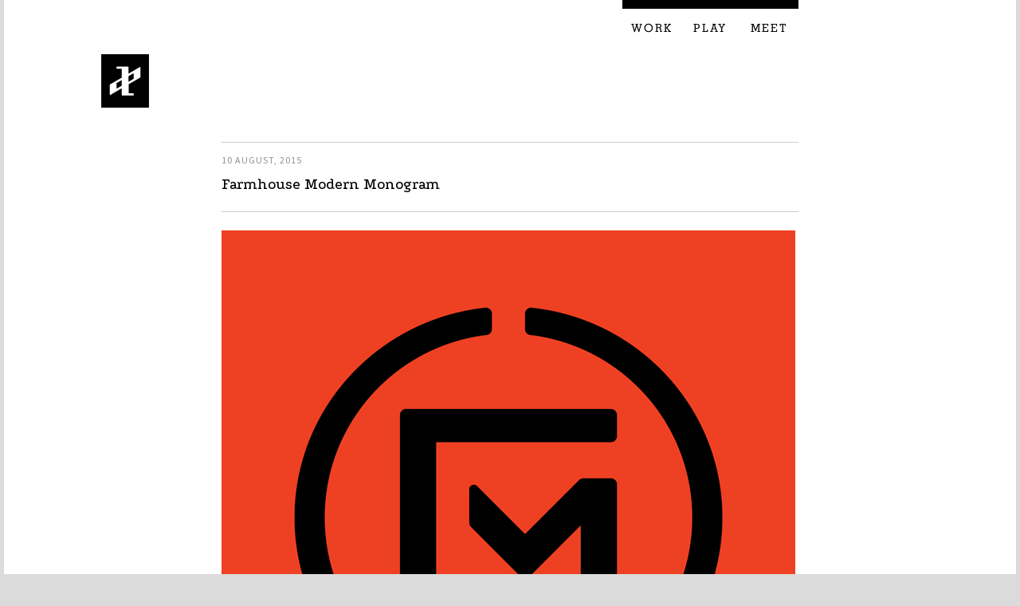

--- FILE ---
content_type: text/html; charset=UTF-8
request_url: http://designisplay.com/farmhouse-modern-monogram/
body_size: 9500
content:
<!DOCTYPE html>
<html lang="en-US" xmlns:fb="https://www.facebook.com/2008/fbml" xmlns:addthis="https://www.addthis.com/help/api-spec" >
<head >
<meta charset="UTF-8" />
<meta name="viewport" content="width=device-width, initial-scale=1" />
<meta name="viewport" content="width=device-width, initial-scale=1.0"/><link type="text/css" rel="stylesheet" href="//fast.fonts.net/cssapi/231a7db3-e1cc-4fc9-8c7f-f9877a4bd9a4.css"/>
<title>Farmhouse Modern Monogram</title>
<meta name='robots' content='max-image-preview:large' />

			<style type="text/css">
				.slide-excerpt { width: 50%; }
				.slide-excerpt { bottom: 0; }
				.slide-excerpt { right: 0; }
				.flexslider { max-width: 960px; max-height: 1680px; }
				.slide-image { max-height: 1680px; }
			</style>
			<style type="text/css">
				@media only screen
				and (min-device-width : 320px)
				and (max-device-width : 480px) {
					.slide-excerpt { display: none !important; }
				}
			</style> <link rel='dns-prefetch' href='//s7.addthis.com' />
<link rel='dns-prefetch' href='//fonts.googleapis.com' />
<link rel="alternate" type="application/rss+xml" title="Design is Play &raquo; Feed" href="https://designisplay.com/feed/" />
<link rel="alternate" type="application/rss+xml" title="Design is Play &raquo; Comments Feed" href="https://designisplay.com/comments/feed/" />
<link rel="canonical" href="https://designisplay.com/farmhouse-modern-monogram/" />
<script type="text/javascript">
/* <![CDATA[ */
window._wpemojiSettings = {"baseUrl":"https:\/\/s.w.org\/images\/core\/emoji\/14.0.0\/72x72\/","ext":".png","svgUrl":"https:\/\/s.w.org\/images\/core\/emoji\/14.0.0\/svg\/","svgExt":".svg","source":{"concatemoji":"http:\/\/designisplay.com\/wp-includes\/js\/wp-emoji-release.min.js?ver=6.4.7"}};
/*! This file is auto-generated */
!function(i,n){var o,s,e;function c(e){try{var t={supportTests:e,timestamp:(new Date).valueOf()};sessionStorage.setItem(o,JSON.stringify(t))}catch(e){}}function p(e,t,n){e.clearRect(0,0,e.canvas.width,e.canvas.height),e.fillText(t,0,0);var t=new Uint32Array(e.getImageData(0,0,e.canvas.width,e.canvas.height).data),r=(e.clearRect(0,0,e.canvas.width,e.canvas.height),e.fillText(n,0,0),new Uint32Array(e.getImageData(0,0,e.canvas.width,e.canvas.height).data));return t.every(function(e,t){return e===r[t]})}function u(e,t,n){switch(t){case"flag":return n(e,"\ud83c\udff3\ufe0f\u200d\u26a7\ufe0f","\ud83c\udff3\ufe0f\u200b\u26a7\ufe0f")?!1:!n(e,"\ud83c\uddfa\ud83c\uddf3","\ud83c\uddfa\u200b\ud83c\uddf3")&&!n(e,"\ud83c\udff4\udb40\udc67\udb40\udc62\udb40\udc65\udb40\udc6e\udb40\udc67\udb40\udc7f","\ud83c\udff4\u200b\udb40\udc67\u200b\udb40\udc62\u200b\udb40\udc65\u200b\udb40\udc6e\u200b\udb40\udc67\u200b\udb40\udc7f");case"emoji":return!n(e,"\ud83e\udef1\ud83c\udffb\u200d\ud83e\udef2\ud83c\udfff","\ud83e\udef1\ud83c\udffb\u200b\ud83e\udef2\ud83c\udfff")}return!1}function f(e,t,n){var r="undefined"!=typeof WorkerGlobalScope&&self instanceof WorkerGlobalScope?new OffscreenCanvas(300,150):i.createElement("canvas"),a=r.getContext("2d",{willReadFrequently:!0}),o=(a.textBaseline="top",a.font="600 32px Arial",{});return e.forEach(function(e){o[e]=t(a,e,n)}),o}function t(e){var t=i.createElement("script");t.src=e,t.defer=!0,i.head.appendChild(t)}"undefined"!=typeof Promise&&(o="wpEmojiSettingsSupports",s=["flag","emoji"],n.supports={everything:!0,everythingExceptFlag:!0},e=new Promise(function(e){i.addEventListener("DOMContentLoaded",e,{once:!0})}),new Promise(function(t){var n=function(){try{var e=JSON.parse(sessionStorage.getItem(o));if("object"==typeof e&&"number"==typeof e.timestamp&&(new Date).valueOf()<e.timestamp+604800&&"object"==typeof e.supportTests)return e.supportTests}catch(e){}return null}();if(!n){if("undefined"!=typeof Worker&&"undefined"!=typeof OffscreenCanvas&&"undefined"!=typeof URL&&URL.createObjectURL&&"undefined"!=typeof Blob)try{var e="postMessage("+f.toString()+"("+[JSON.stringify(s),u.toString(),p.toString()].join(",")+"));",r=new Blob([e],{type:"text/javascript"}),a=new Worker(URL.createObjectURL(r),{name:"wpTestEmojiSupports"});return void(a.onmessage=function(e){c(n=e.data),a.terminate(),t(n)})}catch(e){}c(n=f(s,u,p))}t(n)}).then(function(e){for(var t in e)n.supports[t]=e[t],n.supports.everything=n.supports.everything&&n.supports[t],"flag"!==t&&(n.supports.everythingExceptFlag=n.supports.everythingExceptFlag&&n.supports[t]);n.supports.everythingExceptFlag=n.supports.everythingExceptFlag&&!n.supports.flag,n.DOMReady=!1,n.readyCallback=function(){n.DOMReady=!0}}).then(function(){return e}).then(function(){var e;n.supports.everything||(n.readyCallback(),(e=n.source||{}).concatemoji?t(e.concatemoji):e.wpemoji&&e.twemoji&&(t(e.twemoji),t(e.wpemoji)))}))}((window,document),window._wpemojiSettings);
/* ]]> */
</script>
<link rel='stylesheet' id='design-is-play-css' href='http://designisplay.com/wp-content/themes/designisplay/style.css?ver=9.0.20' type='text/css' media='all' />
<style id='wp-emoji-styles-inline-css' type='text/css'>

	img.wp-smiley, img.emoji {
		display: inline !important;
		border: none !important;
		box-shadow: none !important;
		height: 1em !important;
		width: 1em !important;
		margin: 0 0.07em !important;
		vertical-align: -0.1em !important;
		background: none !important;
		padding: 0 !important;
	}
</style>
<link rel='stylesheet' id='wp-block-library-css' href='http://designisplay.com/wp-includes/css/dist/block-library/style.min.css?ver=6.4.7' type='text/css' media='all' />
<style id='classic-theme-styles-inline-css' type='text/css'>
/*! This file is auto-generated */
.wp-block-button__link{color:#fff;background-color:#32373c;border-radius:9999px;box-shadow:none;text-decoration:none;padding:calc(.667em + 2px) calc(1.333em + 2px);font-size:1.125em}.wp-block-file__button{background:#32373c;color:#fff;text-decoration:none}
</style>
<style id='global-styles-inline-css' type='text/css'>
body{--wp--preset--color--black: #000000;--wp--preset--color--cyan-bluish-gray: #abb8c3;--wp--preset--color--white: #ffffff;--wp--preset--color--pale-pink: #f78da7;--wp--preset--color--vivid-red: #cf2e2e;--wp--preset--color--luminous-vivid-orange: #ff6900;--wp--preset--color--luminous-vivid-amber: #fcb900;--wp--preset--color--light-green-cyan: #7bdcb5;--wp--preset--color--vivid-green-cyan: #00d084;--wp--preset--color--pale-cyan-blue: #8ed1fc;--wp--preset--color--vivid-cyan-blue: #0693e3;--wp--preset--color--vivid-purple: #9b51e0;--wp--preset--gradient--vivid-cyan-blue-to-vivid-purple: linear-gradient(135deg,rgba(6,147,227,1) 0%,rgb(155,81,224) 100%);--wp--preset--gradient--light-green-cyan-to-vivid-green-cyan: linear-gradient(135deg,rgb(122,220,180) 0%,rgb(0,208,130) 100%);--wp--preset--gradient--luminous-vivid-amber-to-luminous-vivid-orange: linear-gradient(135deg,rgba(252,185,0,1) 0%,rgba(255,105,0,1) 100%);--wp--preset--gradient--luminous-vivid-orange-to-vivid-red: linear-gradient(135deg,rgba(255,105,0,1) 0%,rgb(207,46,46) 100%);--wp--preset--gradient--very-light-gray-to-cyan-bluish-gray: linear-gradient(135deg,rgb(238,238,238) 0%,rgb(169,184,195) 100%);--wp--preset--gradient--cool-to-warm-spectrum: linear-gradient(135deg,rgb(74,234,220) 0%,rgb(151,120,209) 20%,rgb(207,42,186) 40%,rgb(238,44,130) 60%,rgb(251,105,98) 80%,rgb(254,248,76) 100%);--wp--preset--gradient--blush-light-purple: linear-gradient(135deg,rgb(255,206,236) 0%,rgb(152,150,240) 100%);--wp--preset--gradient--blush-bordeaux: linear-gradient(135deg,rgb(254,205,165) 0%,rgb(254,45,45) 50%,rgb(107,0,62) 100%);--wp--preset--gradient--luminous-dusk: linear-gradient(135deg,rgb(255,203,112) 0%,rgb(199,81,192) 50%,rgb(65,88,208) 100%);--wp--preset--gradient--pale-ocean: linear-gradient(135deg,rgb(255,245,203) 0%,rgb(182,227,212) 50%,rgb(51,167,181) 100%);--wp--preset--gradient--electric-grass: linear-gradient(135deg,rgb(202,248,128) 0%,rgb(113,206,126) 100%);--wp--preset--gradient--midnight: linear-gradient(135deg,rgb(2,3,129) 0%,rgb(40,116,252) 100%);--wp--preset--font-size--small: 13px;--wp--preset--font-size--medium: 20px;--wp--preset--font-size--large: 36px;--wp--preset--font-size--x-large: 42px;--wp--preset--spacing--20: 0.44rem;--wp--preset--spacing--30: 0.67rem;--wp--preset--spacing--40: 1rem;--wp--preset--spacing--50: 1.5rem;--wp--preset--spacing--60: 2.25rem;--wp--preset--spacing--70: 3.38rem;--wp--preset--spacing--80: 5.06rem;--wp--preset--shadow--natural: 6px 6px 9px rgba(0, 0, 0, 0.2);--wp--preset--shadow--deep: 12px 12px 50px rgba(0, 0, 0, 0.4);--wp--preset--shadow--sharp: 6px 6px 0px rgba(0, 0, 0, 0.2);--wp--preset--shadow--outlined: 6px 6px 0px -3px rgba(255, 255, 255, 1), 6px 6px rgba(0, 0, 0, 1);--wp--preset--shadow--crisp: 6px 6px 0px rgba(0, 0, 0, 1);}:where(.is-layout-flex){gap: 0.5em;}:where(.is-layout-grid){gap: 0.5em;}body .is-layout-flow > .alignleft{float: left;margin-inline-start: 0;margin-inline-end: 2em;}body .is-layout-flow > .alignright{float: right;margin-inline-start: 2em;margin-inline-end: 0;}body .is-layout-flow > .aligncenter{margin-left: auto !important;margin-right: auto !important;}body .is-layout-constrained > .alignleft{float: left;margin-inline-start: 0;margin-inline-end: 2em;}body .is-layout-constrained > .alignright{float: right;margin-inline-start: 2em;margin-inline-end: 0;}body .is-layout-constrained > .aligncenter{margin-left: auto !important;margin-right: auto !important;}body .is-layout-constrained > :where(:not(.alignleft):not(.alignright):not(.alignfull)){max-width: var(--wp--style--global--content-size);margin-left: auto !important;margin-right: auto !important;}body .is-layout-constrained > .alignwide{max-width: var(--wp--style--global--wide-size);}body .is-layout-flex{display: flex;}body .is-layout-flex{flex-wrap: wrap;align-items: center;}body .is-layout-flex > *{margin: 0;}body .is-layout-grid{display: grid;}body .is-layout-grid > *{margin: 0;}:where(.wp-block-columns.is-layout-flex){gap: 2em;}:where(.wp-block-columns.is-layout-grid){gap: 2em;}:where(.wp-block-post-template.is-layout-flex){gap: 1.25em;}:where(.wp-block-post-template.is-layout-grid){gap: 1.25em;}.has-black-color{color: var(--wp--preset--color--black) !important;}.has-cyan-bluish-gray-color{color: var(--wp--preset--color--cyan-bluish-gray) !important;}.has-white-color{color: var(--wp--preset--color--white) !important;}.has-pale-pink-color{color: var(--wp--preset--color--pale-pink) !important;}.has-vivid-red-color{color: var(--wp--preset--color--vivid-red) !important;}.has-luminous-vivid-orange-color{color: var(--wp--preset--color--luminous-vivid-orange) !important;}.has-luminous-vivid-amber-color{color: var(--wp--preset--color--luminous-vivid-amber) !important;}.has-light-green-cyan-color{color: var(--wp--preset--color--light-green-cyan) !important;}.has-vivid-green-cyan-color{color: var(--wp--preset--color--vivid-green-cyan) !important;}.has-pale-cyan-blue-color{color: var(--wp--preset--color--pale-cyan-blue) !important;}.has-vivid-cyan-blue-color{color: var(--wp--preset--color--vivid-cyan-blue) !important;}.has-vivid-purple-color{color: var(--wp--preset--color--vivid-purple) !important;}.has-black-background-color{background-color: var(--wp--preset--color--black) !important;}.has-cyan-bluish-gray-background-color{background-color: var(--wp--preset--color--cyan-bluish-gray) !important;}.has-white-background-color{background-color: var(--wp--preset--color--white) !important;}.has-pale-pink-background-color{background-color: var(--wp--preset--color--pale-pink) !important;}.has-vivid-red-background-color{background-color: var(--wp--preset--color--vivid-red) !important;}.has-luminous-vivid-orange-background-color{background-color: var(--wp--preset--color--luminous-vivid-orange) !important;}.has-luminous-vivid-amber-background-color{background-color: var(--wp--preset--color--luminous-vivid-amber) !important;}.has-light-green-cyan-background-color{background-color: var(--wp--preset--color--light-green-cyan) !important;}.has-vivid-green-cyan-background-color{background-color: var(--wp--preset--color--vivid-green-cyan) !important;}.has-pale-cyan-blue-background-color{background-color: var(--wp--preset--color--pale-cyan-blue) !important;}.has-vivid-cyan-blue-background-color{background-color: var(--wp--preset--color--vivid-cyan-blue) !important;}.has-vivid-purple-background-color{background-color: var(--wp--preset--color--vivid-purple) !important;}.has-black-border-color{border-color: var(--wp--preset--color--black) !important;}.has-cyan-bluish-gray-border-color{border-color: var(--wp--preset--color--cyan-bluish-gray) !important;}.has-white-border-color{border-color: var(--wp--preset--color--white) !important;}.has-pale-pink-border-color{border-color: var(--wp--preset--color--pale-pink) !important;}.has-vivid-red-border-color{border-color: var(--wp--preset--color--vivid-red) !important;}.has-luminous-vivid-orange-border-color{border-color: var(--wp--preset--color--luminous-vivid-orange) !important;}.has-luminous-vivid-amber-border-color{border-color: var(--wp--preset--color--luminous-vivid-amber) !important;}.has-light-green-cyan-border-color{border-color: var(--wp--preset--color--light-green-cyan) !important;}.has-vivid-green-cyan-border-color{border-color: var(--wp--preset--color--vivid-green-cyan) !important;}.has-pale-cyan-blue-border-color{border-color: var(--wp--preset--color--pale-cyan-blue) !important;}.has-vivid-cyan-blue-border-color{border-color: var(--wp--preset--color--vivid-cyan-blue) !important;}.has-vivid-purple-border-color{border-color: var(--wp--preset--color--vivid-purple) !important;}.has-vivid-cyan-blue-to-vivid-purple-gradient-background{background: var(--wp--preset--gradient--vivid-cyan-blue-to-vivid-purple) !important;}.has-light-green-cyan-to-vivid-green-cyan-gradient-background{background: var(--wp--preset--gradient--light-green-cyan-to-vivid-green-cyan) !important;}.has-luminous-vivid-amber-to-luminous-vivid-orange-gradient-background{background: var(--wp--preset--gradient--luminous-vivid-amber-to-luminous-vivid-orange) !important;}.has-luminous-vivid-orange-to-vivid-red-gradient-background{background: var(--wp--preset--gradient--luminous-vivid-orange-to-vivid-red) !important;}.has-very-light-gray-to-cyan-bluish-gray-gradient-background{background: var(--wp--preset--gradient--very-light-gray-to-cyan-bluish-gray) !important;}.has-cool-to-warm-spectrum-gradient-background{background: var(--wp--preset--gradient--cool-to-warm-spectrum) !important;}.has-blush-light-purple-gradient-background{background: var(--wp--preset--gradient--blush-light-purple) !important;}.has-blush-bordeaux-gradient-background{background: var(--wp--preset--gradient--blush-bordeaux) !important;}.has-luminous-dusk-gradient-background{background: var(--wp--preset--gradient--luminous-dusk) !important;}.has-pale-ocean-gradient-background{background: var(--wp--preset--gradient--pale-ocean) !important;}.has-electric-grass-gradient-background{background: var(--wp--preset--gradient--electric-grass) !important;}.has-midnight-gradient-background{background: var(--wp--preset--gradient--midnight) !important;}.has-small-font-size{font-size: var(--wp--preset--font-size--small) !important;}.has-medium-font-size{font-size: var(--wp--preset--font-size--medium) !important;}.has-large-font-size{font-size: var(--wp--preset--font-size--large) !important;}.has-x-large-font-size{font-size: var(--wp--preset--font-size--x-large) !important;}
.wp-block-navigation a:where(:not(.wp-element-button)){color: inherit;}
:where(.wp-block-post-template.is-layout-flex){gap: 1.25em;}:where(.wp-block-post-template.is-layout-grid){gap: 1.25em;}
:where(.wp-block-columns.is-layout-flex){gap: 2em;}:where(.wp-block-columns.is-layout-grid){gap: 2em;}
.wp-block-pullquote{font-size: 1.5em;line-height: 1.6;}
</style>
<link rel='stylesheet' id='dip-fonts-css' href='https://fonts.googleapis.com/css?family=Podkova%3A400%2C500%2C700%7CSource+Sans+Pro%3A300%2C400%2C600%2C700&#038;display=swap&#038;ver=6.4.7' type='text/css' media='all' />
<link rel='stylesheet' id='addthis_all_pages-css' href='http://designisplay.com/wp-content/plugins/addthis/frontend/build/addthis_wordpress_public.min.css?ver=6.4.7' type='text/css' media='all' />
<link rel='stylesheet' id='slider_styles-css' href='http://designisplay.com/wp-content/plugins/genesis-responsive-slider/assets/style.css?ver=1.0.1' type='text/css' media='all' />
<script type="text/javascript" src="http://designisplay.com/wp-includes/js/jquery/jquery.min.js?ver=3.7.1" id="jquery-core-js"></script>
<script type="text/javascript" src="http://designisplay.com/wp-includes/js/jquery/jquery-migrate.min.js?ver=3.4.1" id="jquery-migrate-js"></script>
<link rel="https://api.w.org/" href="https://designisplay.com/wp-json/" /><link rel="alternate" type="application/json" href="https://designisplay.com/wp-json/wp/v2/posts/1758" /><link rel="EditURI" type="application/rsd+xml" title="RSD" href="https://designisplay.com/xmlrpc.php?rsd" />
<link rel="alternate" type="application/json+oembed" href="https://designisplay.com/wp-json/oembed/1.0/embed?url=https%3A%2F%2Fdesignisplay.com%2Ffarmhouse-modern-monogram%2F" />
<link rel="alternate" type="text/xml+oembed" href="https://designisplay.com/wp-json/oembed/1.0/embed?url=https%3A%2F%2Fdesignisplay.com%2Ffarmhouse-modern-monogram%2F&#038;format=xml" />
<script type="text/javascript" src="http://fast.fonts.net/jsapi/231a7db3-e1cc-4fc9-8c7f-f9877a4bd9a4.js"></script><link rel="icon" href="https://designisplay.com/wp-content/uploads/DP_monogram_favicon.png" sizes="32x32" />
<link rel="icon" href="https://designisplay.com/wp-content/uploads/DP_monogram_favicon.png" sizes="192x192" />
<link rel="apple-touch-icon" href="https://designisplay.com/wp-content/uploads/DP_monogram_favicon.png" />
<meta name="msapplication-TileImage" content="https://designisplay.com/wp-content/uploads/DP_monogram_favicon.png" />
		<style type="text/css" id="wp-custom-css">
			img {
    -webkit-user-drag: none;
}

@media (max-width: 768px) { .category .content-sidebar-wrap, .plog-archive .content-sidebar-wrap, .page-id-58 .content-sidebar-wrap, .page-awards .content-sidebar-wrap, .single-post .content-sidebar-wrap, .site-inner + hr, .bottom-hr { margin-left: 18px; margin-right: 18px; } }

.systems hr {
	visibility: hidden;
}

.entry-categories, .entry-tags { display: inline; }

.entry-categories a {
	display: inline-block; 
}

.subtitle-container h2 {
	line-height: 1.5;
}

.photo-credit {
	font-size: 13px;
	line-height: 18px;
}

a[x-apple-data-detectors] {
    color: inherit !important;
    text-decoration: none !important;
    font-size: inherit !important;
    font-family: inherit !important;
    font-weight: inherit !important;
    line-height: inherit !important;
}


.about-us-portrait {
	border-bottom: none;
}

.about-us-intro {
	font-family: 'Podkova', serif;
	font-size: 33px;
	line-height: 50px;
	font-weight: 400;
}
@media (max-width: 580px) { 
	.about-us-intro {
		font-size: 23px;
		line-height: 1.6;
	}
}

.about-us-name, .sya_container h3 {
	font-family: 'Podkova', serif;
	font-size: 23px;
	margin-top: -4px;
	margin-bottom: 20px;
	font-weight: 400;
	color: #000;
	border: none;
}

@media (max-width: 580px) {
	.about-us-rule {
		margin-left: 0;
		margin-right: 0;
	}
}

.sya_container h3 {
	font-size: 19px;
}

.about-us-rule {
	height: 1px;
	margin-bottom: 30px;
	background: none;
	border-bottom: 1px solid #ccc;
}

.community .about-us-rule {
	margin-bottom: 20px;
}

.colophon:before {
	display: none;
}

.post-58 p, .post-2377 p, .post-3504 p {
	font-size: 16px;
	line-height: 26px;
	margin-bottom: 20px
}

.footer-widget-area .menu-social-menu-container {
	margin-top: 82px;
}

hr.below {
	display: none;
}

.homepage-article-links-row {
	margin-top: 65px;
}

.homepage-article-links-row .textwidget {
	padding-left: 15px;
	padding-right: 10px;
}

.home .widget .widget-title {
	font-family:'Georgia W99', serif;
	font-style: italic;
	font-size: 13px;
	margin-bottom: 30px;
	font-weight: 400;
	text-align: center;
	letter-spacing: 1px;
	border: none;
	text-transform: lowercase;
	font-style: normal;
}

.home .widget .widget-title:before {
	content: '';
	width: 50px;
	height: 3px;
	background-color: #000;
	display: block;
	margin: 0px auto 20px;
}

a.homepage-article-title {
		font-family:'Memphis W10', serif;
	color: #000000;
	font-size: 14px;
	line-height: 21px;
	letter-spacing: .2px;
	margin-top: 30px;
	margin-bottom: 11px;
	display: block;
}

.homepage-article-date {
	text-transform: uppercase;
	font-size: 12px;
	letter-spacing: 1px;
	color: rgb(146,146,146);
}

#black-studio-tinymce-5 .textwidget {
	border-right: 1px solid rgb(146,146,146);
	border-left: 1px solid rgb(146,146,146);
	min-height: 270px;
}

@media (max-width: 580px) { 
	.homepage-article-links-row {
		display: none;
	}
}

.entry-content a { 
	color: black;
	font-weight: 600; 
	border-bottom: 1px solid #ccc;
}

.sidebar .entry-content p a, .sidebar .articles p a {
	border-bottom: none;
}

.entry-content a:hover, a.homepage-article-title:hover {
	color: #ff9900;
}

body.page-about-us, 
body.page-id-2377,  
.page-about-us h1, 
.page-about-us h2, 
.page-about-us h3,
.page-id-2377 h1, 
.page-id-2377 h2, 
.page-id-2377 h3 {
	color: #000000;
}

body.page-about-us .content,
body.page-id-2377 .content, .category .entry-content p, .single-post .entry-content p, .articles p, .error404 li
{
	font-family: 'Source Sans Pro', sans-serif;
	font-size: 16px !important;
	line-height: 26px;
	font-weight: 400;
	-webkit-font-smoothing: antialiased;
}

.post.entry {
	margin-bottom: 55px;
}

@media (max-width: 580px) { .one-fourth { clear: none; margin: 0 auto; width: 100%; }
.three-fourths { clear: none; width: 100%; margin: 0 auto; } 
	.footer-widget-area .menu-social-menu-container {
		margin-top: 0;
	}
}

.icons .photo-credit {
	margin: 40px 0 0;
  display: inline-block;
}

.sya_container h3 {
	padding-top: 25px;
	margin-top: 25px;
	border-top: 1px solid #ccc;
}

.sya_container h3:first-of-type {
	margin-top: 0px;
}

.sya_postcontent a {
	border-bottom: 1px solid #ccc !important;
}

.sya_postcontent {
	font-size: 16px;
  line-height: 26px;
  margin-bottom: 16px;
}

.sya_date {
	width: 140px;
	display: inline-block;
	color: #929292;
	font-size: 12px;
	text-transform: uppercase;
	letter-spacing: 1px;
}

@media (max-width: 580px) { 
	.sya_date { display: block;}
}

.menu-tags-menu-container li { font-size: 12px; letter-spacing: 1px; line-height: 30px; text-transform: uppercase; position: relative; /* border-bottom: 1px solid #ccc; */ }
		</style>
		</head>
<body class="post-template-default single single-post postid-1758 single-format-standard header-image full-width-content genesis-breadcrumbs-hidden genesis-footer-widgets-visible" itemscope itemtype="https://schema.org/WebPage"><div class="site-container"><div id="topofpage"></div><header class="site-header" itemscope itemtype="https://schema.org/WPHeader"><div class="wrap"><div class="title-area"><p class="site-title" itemprop="headline"><a href="https://designisplay.com/">Design is Play</a></p></div><div class="widget-area header-widget-area"><nav class="menu-main-menu-container"><ul id="menu-main-menu" class="genesis-nav-menu clearfix"><li id="menu-item-1323" class="menu-item menu-item-type-custom menu-item-object-custom menu-item-has-children menu-item-1323"><a itemprop="url">Work</a>
<ul class="sub-menu sub-sub-menu menu-depth-1">
	<li id="menu-item-1179" class="menu-item menu-item-type-custom menu-item-object-custom menu-item-has-children menu-item-1179"><a itemprop="url">Systems</a>
	<ul class="sub-menu sub-sub-menu menu-depth-2">
		<li id="menu-item-50" class="menu-item menu-item-type-post_type menu-item-object-page menu-item-50"><a href="https://designisplay.com/work/systems/march-pantry/" itemprop="url">March Pantry</a></li>
		<li id="menu-item-4195" class="menu-item menu-item-type-post_type menu-item-object-page menu-item-4195"><a href="https://designisplay.com/work/systems/cca-design-lecture-series/" itemprop="url">CCA DLS X</a></li>
		<li id="menu-item-2282" class="menu-item menu-item-type-post_type menu-item-object-page menu-item-2282"><a href="https://designisplay.com/work/systems/el-pipila/" itemprop="url">El Pípila</a></li>
		<li id="menu-item-3314" class="menu-item menu-item-type-post_type menu-item-object-page menu-item-3314"><a href="https://designisplay.com/work/systems/oriel-wines/" itemprop="url">Oriel Wines</a></li>
		<li id="menu-item-2737" class="menu-item menu-item-type-post_type menu-item-object-page menu-item-2737"><a href="https://designisplay.com/work/systems/touchstone-climbing/" itemprop="url">Touchstone Climbing</a></li>
		<li id="menu-item-3732" class="menu-item menu-item-type-post_type menu-item-object-page menu-item-3732"><a href="https://designisplay.com/work/systems/helix-re/" itemprop="url">Helix RE</a></li>
		<li id="menu-item-4106" class="menu-item menu-item-type-post_type menu-item-object-page menu-item-4106"><a href="https://designisplay.com/work/systems/exaltapp/" itemprop="url">Exalt App</a></li>
		<li id="menu-item-3313" class="menu-item menu-item-type-post_type menu-item-object-page menu-item-3313"><a href="https://designisplay.com/work/systems/intel-appup/" itemprop="url">Intel AppUp</a></li>
		<li id="menu-item-147" class="menu-item menu-item-type-post_type menu-item-object-page menu-item-147"><a href="https://designisplay.com/work/systems/extole/" itemprop="url">Extole</a></li>
		<li id="menu-item-144" class="menu-item menu-item-type-post_type menu-item-object-page menu-item-144"><a href="https://designisplay.com/work/systems/cca-craft-forward/" itemprop="url">CCA Craft Forward</a></li>
		<li id="menu-item-49" class="menu-item menu-item-type-post_type menu-item-object-page menu-item-49"><a href="https://designisplay.com/work/systems/anson-mills/" itemprop="url">Anson Mills</a></li>
		<li id="menu-item-149" class="menu-item menu-item-type-post_type menu-item-object-page menu-item-149"><a href="https://designisplay.com/work/systems/washoe-grill/" itemprop="url">Washoe Grill</a></li>
		<li id="menu-item-148" class="menu-item menu-item-type-post_type menu-item-object-page menu-item-148"><a href="https://designisplay.com/work/systems/the-buckeye/" itemprop="url">The Buckeye</a></li>
		<li id="menu-item-2294" class="menu-item menu-item-type-post_type menu-item-object-page menu-item-2294"><a href="https://designisplay.com/work/systems/unhelpful-instructions/" itemprop="url">Unhelpful Instructions</a></li>
		<li id="menu-item-140" class="menu-item menu-item-type-post_type menu-item-object-page menu-item-140"><a href="https://designisplay.com/work/systems/design-is-play/" itemprop="url">Design is Play</a></li>
	</ul>
</li>
	<li id="menu-item-2444" class="menu-item menu-item-type-post_type menu-item-object-page menu-item-2444"><a href="https://designisplay.com/work/trademarks/" itemprop="url">Trademarks</a></li>
	<li id="menu-item-2668" class="menu-item menu-item-type-post_type menu-item-object-page menu-item-2668"><a href="https://designisplay.com/work/icons/" itemprop="url">Icons</a></li>
	<li id="menu-item-3312" class="menu-item menu-item-type-custom menu-item-object-custom menu-item-has-children menu-item-3312"><a itemprop="url">Books</a>
	<ul class="sub-menu sub-sub-menu menu-depth-2">
		<li id="menu-item-2311" class="menu-item menu-item-type-post_type menu-item-object-page menu-item-2311"><a href="https://designisplay.com/work/systems/symbols/" itemprop="url">Symbols</a></li>
		<li id="menu-item-142" class="menu-item menu-item-type-post_type menu-item-object-page menu-item-142"><a href="https://designisplay.com/work/systems/dirty-baby/" itemprop="url">Dirty Baby</a></li>
		<li id="menu-item-141" class="menu-item menu-item-type-post_type menu-item-object-page menu-item-141"><a href="https://designisplay.com/work/systems/richter-858/" itemprop="url">Richter 858</a></li>
	</ul>
</li>
	<li id="menu-item-31" class="menu-item menu-item-type-post_type menu-item-object-page current-post-parent menu-item-31"><a href="https://designisplay.com/work/covers/" itemprop="url">Covers</a></li>
	<li id="menu-item-30" class="menu-item menu-item-type-post_type menu-item-object-page menu-item-30"><a href="https://designisplay.com/work/posters/" itemprop="url">Posters</a></li>
	<li id="menu-item-29" class="menu-item menu-item-type-post_type menu-item-object-page menu-item-29"><a href="https://designisplay.com/work/process/" itemprop="url">Process</a></li>
</ul>
</li>
<li id="menu-item-1328" class="menu-item menu-item-type-custom menu-item-object-custom menu-item-has-children menu-item-1328"><a itemprop="url">Play</a>
<ul class="sub-menu sub-sub-menu menu-depth-1">
	<li id="menu-item-1327" class="menu-item menu-item-type-custom menu-item-object-custom menu-item-has-children menu-item-1327"><a itemprop="url">PLOG</a>
	<ul class="sub-menu sub-sub-menu menu-depth-2">
		<li id="menu-item-315" class="menu-item menu-item-type-taxonomy menu-item-object-category current-post-ancestor menu-item-315"><a href="https://designisplay.com/play/plog/" itemprop="url">Recent Posts</a></li>
		<li id="menu-item-312" class="menu-item menu-item-type-taxonomy menu-item-object-category current-post-ancestor current-menu-parent current-post-parent menu-item-312"><a href="https://designisplay.com/play/plog/play-work/" itemprop="url">Play : Work</a></li>
		<li id="menu-item-310" class="menu-item menu-item-type-taxonomy menu-item-object-category menu-item-310"><a href="https://designisplay.com/play/plog/play-press/" itemprop="url">Play : Press</a></li>
		<li id="menu-item-311" class="menu-item menu-item-type-taxonomy menu-item-object-category menu-item-311"><a href="https://designisplay.com/play/plog/play-school/" itemprop="url">Play : School</a></li>
		<li id="menu-item-2887" class="menu-item menu-item-type-taxonomy menu-item-object-category menu-item-2887"><a href="https://designisplay.com/play/plog/agitprop/" itemprop="url">Agitprop</a></li>
		<li id="menu-item-973" class="menu-item menu-item-type-taxonomy menu-item-object-category current-post-ancestor current-menu-parent current-post-parent menu-item-973"><a href="https://designisplay.com/play/plog/symbols/" itemprop="url">Symbols</a></li>
		<li id="menu-item-314" class="menu-item menu-item-type-taxonomy menu-item-object-category current-post-ancestor current-menu-parent current-post-parent menu-item-314"><a href="https://designisplay.com/play/plog/typography/" itemprop="url">Typography</a></li>
		<li id="menu-item-313" class="menu-item menu-item-type-taxonomy menu-item-object-category menu-item-313"><a href="https://designisplay.com/play/plog/playmates/" itemprop="url">Playmates</a></li>
		<li id="menu-item-309" class="menu-item menu-item-type-taxonomy menu-item-object-category menu-item-309"><a href="https://designisplay.com/play/plog/favorites/" itemprop="url">Favorites</a></li>
		<li id="menu-item-717" class="menu-item menu-item-type-post_type menu-item-object-page menu-item-717"><a href="https://designisplay.com/plog/archive/" itemprop="url">Archive</a></li>
	</ul>
</li>
	<li id="menu-item-1992" class="menu-item menu-item-type-taxonomy menu-item-object-category menu-item-has-children menu-item-1992"><a href="https://designisplay.com/play/books/" itemprop="url">Publications</a>
	<ul class="sub-menu sub-sub-menu menu-depth-2">
		<li id="menu-item-1994" class="menu-item menu-item-type-taxonomy menu-item-object-category menu-item-1994"><a href="https://designisplay.com/play/books/" itemprop="url">Books</a></li>
		<li id="menu-item-1993" class="menu-item menu-item-type-taxonomy menu-item-object-category menu-item-1993"><a href="https://designisplay.com/play/articles/" itemprop="url">Articles</a></li>
	</ul>
</li>
	<li id="menu-item-1984" class="menu-item menu-item-type-taxonomy menu-item-object-category menu-item-has-children menu-item-1984"><a href="https://designisplay.com/play/book-reviews/" itemprop="url">Press</a>
	<ul class="sub-menu sub-sub-menu menu-depth-2">
		<li id="menu-item-1977" class="menu-item menu-item-type-taxonomy menu-item-object-category menu-item-1977"><a href="https://designisplay.com/play/book-reviews/" itemprop="url">Book Reviews</a></li>
		<li id="menu-item-1976" class="menu-item menu-item-type-taxonomy menu-item-object-category menu-item-1976"><a href="https://designisplay.com/play/interviews/" itemprop="url">Interviews</a></li>
	</ul>
</li>
	<li id="menu-item-2613" class="menu-item menu-item-type-custom menu-item-object-custom menu-item-2613"><a target="_blank" rel="noopener" href="https://www.papersirens.com" itemprop="url">Shop</a></li>
</ul>
</li>
<li id="menu-item-1329" class="menu-item menu-item-type-custom menu-item-object-custom menu-item-has-children menu-item-1329"><a itemprop="url">Meet</a>
<ul class="sub-menu sub-sub-menu menu-depth-1">
	<li id="menu-item-63" class="menu-item menu-item-type-post_type menu-item-object-page menu-item-63"><a href="https://designisplay.com/about-us/" itemprop="url">About Us</a></li>
	<li id="menu-item-3545" class="menu-item menu-item-type-post_type menu-item-object-page menu-item-3545"><a href="https://designisplay.com/clients/" itemprop="url">Clients</a></li>
	<li id="menu-item-2379" class="menu-item menu-item-type-post_type menu-item-object-page menu-item-2379"><a href="https://designisplay.com/awards/" itemprop="url">Awards</a></li>
	<li id="menu-item-62" class="menu-item menu-item-type-post_type menu-item-object-page menu-item-62"><a href="https://designisplay.com/contact-us/" itemprop="url">Contact Us</a></li>
</ul>
</li>
</ul></nav></div></div></header><div class="site-inner"><div class="content-sidebar-wrap"><main class="content"><article class="post-1758 post type-post status-publish format-standard category-play-work category-symbols category-typography entry" aria-label="Farmhouse Modern Monogram" itemscope itemtype="https://schema.org/CreativeWork"><header class="entry-header"><p class="entry-meta"><time class="entry-time" itemprop="datePublished" datetime="2015-08-10T13:21:19+00:00">10 August, 2015</time></p></header><h1 class="entry-title" itemprop="headline">Farmhouse Modern Monogram</h1>
<div class="entry-content" itemprop="text"><div class="at-above-post addthis_tool" data-url="https://designisplay.com/farmhouse-modern-monogram/"></div><p><img decoding="async" src="http://designisplay.com/wp-content/uploads/copyright_DesignisPlay_plog_10_AUG_2015.jpg" alt="copyright_designisplay_plog_10_aug_2015" width="720" height="720" class="alignnone size-full wp-image-1759" srcset="https://designisplay.com/wp-content/uploads/copyright_DesignisPlay_plog_10_AUG_2015.jpg 720w, https://designisplay.com/wp-content/uploads/copyright_DesignisPlay_plog_10_AUG_2015-480x480.jpg 480w" sizes="(max-width: 720px) 100vw, 720px" /></p>
<p>Farmhouse Modern is a website and quarterly magazine that celebrates a simple but refined aesthetic for the home. We developed both a wordmark and monogram—the latter specifically so that Farmhouse Modern can discreetly brand a range of custom products sold on its website.</p>
<p>The FM monogram we created is designed for maximum usability. Comprising only four disconnected lines, the mark is easily stenciled or sandblasted, as well as molded, embossed, embroidered, or printed. It also works well on-screen, and is legible at a size of less than 1/8&#8243; in print.</p>
<!-- AddThis Advanced Settings above via filter on the_content --><!-- AddThis Advanced Settings below via filter on the_content --><!-- AddThis Advanced Settings generic via filter on the_content --><!-- AddThis Share Buttons above via filter on the_content --><!-- AddThis Share Buttons below via filter on the_content --><div class="at-below-post addthis_tool" data-url="https://designisplay.com/farmhouse-modern-monogram/"></div><!-- AddThis Share Buttons generic via filter on the_content --></div><footer class="entry-footer"><p class="entry-meta"><a class="addthis_button_compact"><span>+ SHARE </span></a><span class="entry-categories">Tags <a href="https://designisplay.com/play/plog/play-work/" rel="category tag">Play : Work</a>/<a href="https://designisplay.com/play/plog/symbols/" rel="category tag">Symbols</a>/<a href="https://designisplay.com/play/plog/typography/" rel="category tag">Typography</a></span> </p></footer></article></main></div>		<div class="entry-pagination pagination">
		 	<div class="pagination-next">
		 		<a href="https://designisplay.com/play-press-becoming-a-graphic-and-digital-designer/" rel="prev">Older</a>		 	</div>
		 	<div class="pagination-previous">
		 		<a href="https://designisplay.com/farmhouse-modern-wordmark/" rel="next">Newer</a>		 	</div>
	 	</div>
	 	<hr class="below">
	 		<span class="bar"></span>
	<a href="#menu-main-menu" class="gototop"><span class="icon-top_of_page_right"></span><span class="icon-top_of_page_left"></span></a>
	</div><div class="footer-widgets"><div class="wrap"><div class="widget-area footer-widgets-1 footer-widget-area"><section id="nav_menu-12" class="widget widget_nav_menu"><div class="widget-wrap"><div class="menu-social-menu-container"><ul id="menu-social-menu" class="menu"><li id="menu-item-84" class="menu-item menu-item-type-custom menu-item-object-custom menu-item-84"><a title="View our Behance Portfolio" target="_blank" rel="noopener" href="http://www.behance.net/designisplay" itemprop="url"><span class="icon-behance social-icon"></span></a></li>
<li id="menu-item-82" class="menu-item menu-item-type-custom menu-item-object-custom menu-item-82"><a title="Follow us on Instagram" target="_blank" rel="noopener" href="https://instagram.com/design_is_play/" itemprop="url"><span class="icon-instagram social-icon"></span></a></li>
<li id="menu-item-83" class="menu-item menu-item-type-custom menu-item-object-custom menu-item-83"><a title="Follow Us on Facebook" target="_blank" rel="noopener" href="https://www.facebook.com/DesignIsPlay" itemprop="url"><span class="icon-facebook social-icon"></span></a></li>
</ul></div></div></section>
</div></div></div><footer class="site-footer" itemscope itemtype="https://schema.org/WPFooter"><div class="wrap"><p>©2026 Design is Play. All Rights Reserved.</p></div></footer></div>	
	<script type="text/javascript">		
		jQuery(document).ready(function() {
			jQuery( "#menu-main-menu .menu-item-has-children > a" ).on('touchstart click', function( event ) {
				event.preventDefault();
				jQuery(this).toggleClass("rotate");
				jQuery(this).next("ul").toggleClass( "open-sesame" );
			});	
			jQuery('html').on('touchstart click', function() {
			//Hide the menus if visible
				jQuery('a').removeClass("rotate");
				jQuery('ul').removeClass('open-sesame');
			});	
			jQuery('#menu-main-menu').on('touchstart click', function( event ) {
				event.stopPropagation();
				});	
			jQuery('.menu-depth-2 li').on('touchstart click', function() {
				jQuery('.menu-depth-2 li').removeClass('current-menu-item');
				});
			jQuery(".gototop").on('touchstart click', function() {
				jQuery("html, body").animate({ scrollTop: 0 }, "slow");
				return false;
			});						
		});	
		</script>

	<!-- google analytics code -->
<script type="text/javascript">
var gaJsHost = (("https:" == document.location.protocol) ? "https://ssl." : "http://www.");
document.write(unescape("%3Cscript src='" + gaJsHost + "google-analytics.com/ga.js' type='text/javascript'%3E%3C/script%3E"));
</script>
<script type="text/javascript">
try {
var pageTracker = _gat._getTracker("UA-15245332-1");
pageTracker._trackPageview();
} catch(err) {}
</script>
<script>jQuery(document).ready(function() {
jQuery('p').has('img').addClass('image');
}); </script>
<script>
jQuery(window).load(function(){ 
/*code here*/ 
jQuery(".content").css("visibility", "visible");
})
</script>

<script>
(function($){
  jQuery(document).on('contextmenu', 'img', function() {
      return false;
  })
})(jQuery);
</script><script type='text/javascript'>jQuery(document).ready(function($) {$(".flexslider").flexslider({controlsContainer: "#genesis-responsive-slider",animation: "slide",directionNav: 0,controlNav: 0,animationDuration: 800,slideshowSpeed: 4000    });  });</script><script type="text/javascript" src="http://designisplay.com/wp-content/plugins/genesis-responsive-slider/assets/js/jquery.flexslider.js?ver=1.0.1" id="flexslider-js"></script>
<script type="text/javascript" src="https://designisplay.com/wp-admin/admin-ajax.php?action=addthis_global_options_settings&amp;ver=6.4.7" id="addthis_global_options-js"></script>
<script type="text/javascript" src="https://s7.addthis.com/js/300/addthis_widget.js?ver=6.4.7#pubid=wp-8f23b60d329c0103b9dcbbc389cbeedf" id="addthis_widget-js"></script>
</body></html>


--- FILE ---
content_type: text/css; charset=utf-8
request_url: http://fast.fonts.net/cssapi/231a7db3-e1cc-4fc9-8c7f-f9877a4bd9a4.css
body_size: 1234
content:
@import url(/t/1.css?apiType=css&projectid=231a7db3-e1cc-4fc9-8c7f-f9877a4bd9a4);
@font-face{
font-family:"Georgia W99_n4";
src:url("/dv2/2/a0e717b9-6d75-45c9-8539-5f14ccfce0a3.eot?[base64]&projectId=231a7db3-e1cc-4fc9-8c7f-f9877a4bd9a4#iefix") format("eot");
}
@font-face{
font-family:"Georgia W99";
src:url("/dv2/2/a0e717b9-6d75-45c9-8539-5f14ccfce0a3.eot?[base64]&projectId=231a7db3-e1cc-4fc9-8c7f-f9877a4bd9a4#iefix");
src:url("/dv2/2/a0e717b9-6d75-45c9-8539-5f14ccfce0a3.eot?[base64]&projectId=231a7db3-e1cc-4fc9-8c7f-f9877a4bd9a4#iefix") format("eot"),url("/dv2/14/90a7493c-f894-477b-a313-dc49a49a11fb.woff2?[base64]&projectId=231a7db3-e1cc-4fc9-8c7f-f9877a4bd9a4") format("woff2"),url("/dv2/3/ef1b8e75-e21f-4c74-af13-2b73f1306e8c.woff?[base64]&projectId=231a7db3-e1cc-4fc9-8c7f-f9877a4bd9a4") format("woff"),url("/dv2/1/18ea6df4-c1fa-4053-81bb-56d35c8b6bcd.ttf?[base64]&projectId=231a7db3-e1cc-4fc9-8c7f-f9877a4bd9a4") format("truetype"),url("/dv2/11/6de5ff39-3b86-4d28-82eb-2e4322c22afd.svg?[base64]&projectId=231a7db3-e1cc-4fc9-8c7f-f9877a4bd9a4#6de5ff39-3b86-4d28-82eb-2e4322c22afd") format("svg");
font-weight:400;font-style:normal;
}
@font-face{
font-family:"Georgia W99_i4";
src:url("/dv2/2/6ec66909-bc3b-47f7-abd4-2e305fa69f63.eot?[base64]&projectId=231a7db3-e1cc-4fc9-8c7f-f9877a4bd9a4#iefix") format("eot");
}
@font-face{
font-family:"Georgia W99";
src:url("/dv2/2/6ec66909-bc3b-47f7-abd4-2e305fa69f63.eot?[base64]&projectId=231a7db3-e1cc-4fc9-8c7f-f9877a4bd9a4#iefix");
src:url("/dv2/2/6ec66909-bc3b-47f7-abd4-2e305fa69f63.eot?[base64]&projectId=231a7db3-e1cc-4fc9-8c7f-f9877a4bd9a4#iefix") format("eot"),url("/dv2/14/718f7a2a-c815-4577-bfc2-813be254ba06.woff2?[base64]&projectId=231a7db3-e1cc-4fc9-8c7f-f9877a4bd9a4") format("woff2"),url("/dv2/3/cc64ac11-e90a-4593-a9d8-e0ff9e10190a.woff?[base64]&projectId=231a7db3-e1cc-4fc9-8c7f-f9877a4bd9a4") format("woff"),url("/dv2/1/75c7ff4f-6064-4dd3-b2d3-a85b6bd91d5c.ttf?[base64]&projectId=231a7db3-e1cc-4fc9-8c7f-f9877a4bd9a4") format("truetype"),url("/dv2/11/0e38522f-e950-4331-bc9d-faf2755f0e33.svg?[base64]&projectId=231a7db3-e1cc-4fc9-8c7f-f9877a4bd9a4#0e38522f-e950-4331-bc9d-faf2755f0e33") format("svg");
font-weight:400;font-style:italic;
}
@font-face{
font-family:"Memphis W10_n5";
src:url("/dv2/2/6a695d8d-f316-4261-abc9-eaf74f7c4447.eot?[base64]&projectId=231a7db3-e1cc-4fc9-8c7f-f9877a4bd9a4#iefix") format("eot");
}
@font-face{
font-family:"Memphis W10";
src:url("/dv2/2/6a695d8d-f316-4261-abc9-eaf74f7c4447.eot?[base64]&projectId=231a7db3-e1cc-4fc9-8c7f-f9877a4bd9a4#iefix");
src:url("/dv2/2/6a695d8d-f316-4261-abc9-eaf74f7c4447.eot?[base64]&projectId=231a7db3-e1cc-4fc9-8c7f-f9877a4bd9a4#iefix") format("eot"),url("/dv2/14/b38dd3c7-d6e0-4b48-98fb-3040259303c3.woff2?[base64]&projectId=231a7db3-e1cc-4fc9-8c7f-f9877a4bd9a4") format("woff2"),url("/dv2/3/644a0a94-0eb4-474f-8999-3bc770613c85.woff?[base64]&projectId=231a7db3-e1cc-4fc9-8c7f-f9877a4bd9a4") format("woff"),url("/dv2/1/d10a9c94-5623-422b-a951-88fa7224802e.ttf?[base64]&projectId=231a7db3-e1cc-4fc9-8c7f-f9877a4bd9a4") format("truetype"),url("/dv2/11/4256f85f-bc8a-43eb-9e73-e7d57b8d8d2e.svg?[base64]&projectId=231a7db3-e1cc-4fc9-8c7f-f9877a4bd9a4#4256f85f-bc8a-43eb-9e73-e7d57b8d8d2e") format("svg");
font-weight:500;font-style:normal;
}
@media all and (min-width: 0px) {
}


--- FILE ---
content_type: text/css
request_url: http://designisplay.com/wp-content/themes/designisplay/style.css?ver=9.0.20
body_size: 9609
content:
/*
	Theme Name: Design is Play
	Theme URL: http://designisplay.com
	Template: genesis

	Author: Paul C. Davidson
	Author URI: http://contentjones.com
	Description: This theme is custom designed for Design is Play. It was developed in 2014 in collaboration with Angie Wang, Mark Fox, and Heidi Reifenstein.
	Version: 2.0
	License: copyright 2014 Design is Play. All rights reserved.
	Just a test line.
	
	
font families being loaded

font-family:'Lucida Sans W01';
font-family:'Memphis W10';
font-family:'Georgia W99';

*/
/*
Imports
---------------------------------------------------------------------------------------------------- */
/*  
Sass Variables
---------------------------------------------------------------------------------------------------- */
@font-face {
	font-family: 'playfont';
	src:url('fonts/playfont.eot?-a6b967');
	src:url('fonts/playfont.eot?#iefix-a6b967') format('embedded-opentype'),
		url('fonts/playfont.woff?-a6b967') format('woff'),
		url('fonts/playfont.ttf?-a6b967') format('truetype'),
		url('fonts/playfont.svg?-a6b967#playfont') format('svg');
	font-weight: normal;
	font-style: normal;
}

[class^="icon-"], [class*=" icon-"] {
	font-family: 'playfont';
	speak: none;
	font-style: normal;
	font-weight: normal;
	font-variant: normal;
	text-transform: none;
	line-height: 1;

	/* Better Font Rendering =========== */
	-webkit-font-smoothing: antialiased;
	-moz-osx-font-smoothing: grayscale;
}

.icon-instagram:before { content: "\e607"; }

.icon-behance:before { content: "\e600"; }

.icon-pinterest:before { content: "\e601"; }

.icon-facebook:before { content: "\e602"; }

.icon-up_arrow:before { content: "\e603"; }

.icon-top_of_page_right:before { content: "\e605"; }

.icon-top_of_page_left:before { content: "\e604"; }

.icon-play_logo:before { content: "\e606"; }

/*
HTML5 Reset
---------------------------------------------------------------------------------------------------- */
/* Baseline Normalize
	normalize.css v2.1.2 | MIT License | git.io/normalize
--------------------------------------------- */
article, aside, details, figcaption, figure, footer, header, hgroup, main, nav, section, summary { display: block; }

audio, canvas, video { display: inline-block; }

audio:not([controls]) { display: none; height: 0; }

[hidden] { display: none; }

html { font-family: sans-serif; -ms-text-size-adjust: 100%; -webkit-text-size-adjust: 100%; }

body { margin: 0; }

a:focus { outline: thin dotted; }

a:active, a:hover { outline: 0; }

h1 { font-size: 2em; margin: 0.67em 0; }

abbr[title] { border-bottom: 1px dotted; }

b, strong { font-weight: bold; }

dfn { font-style: italic; }

hr { -moz-box-sizing: content-box; box-sizing: content-box; height: 0; }

mark { background: #ff0; color: #000; }

code, kbd, pre, samp { font-family: monospace,serif; font-size: 1em; }

pre { white-space: pre-wrap; }

q { quotes: "\201C" "\201D" "\2018" "\2019"; }

small { font-size: 80%; }

sub, sup { font-size: 75%; line-height: 0; position: relative; vertical-align: baseline; }

sup { top: -0.5em; }

sub { bottom: -0.25em; }

img { border: 0; }

svg:not(:root) { overflow: hidden; }

figure { margin: 0; }

fieldset { border: 1px solid silver; margin: 0 2px; padding: 0.35em 0.625em 0.75em; }

legend { border: 0; padding: 0; }

button, input, select, textarea { font-family: inherit; font-size: 100%; margin: 0; }

button, input { line-height: normal; }

button, select { text-transform: none; }

button, html input[type="button"], input[type="reset"], input[type="submit"] { -webkit-appearance: button; cursor: pointer; }

button[disabled], html input[disabled] { cursor: default; }

input[type="checkbox"], input[type="radio"] { box-sizing: border-box; padding: 0; }

input[type="search"] { -webkit-appearance: textfield; -moz-box-sizing: content-box; -webkit-box-sizing: content-box; box-sizing: content-box; }

input[type="search"]::-webkit-search-cancel-button, input[type="search"]::-webkit-search-decoration { -webkit-appearance: none; }

button::-moz-focus-inner, input::-moz-focus-inner { border: 0; padding: 0; }

textarea { overflow: auto; vertical-align: top; }

table { border-collapse: collapse; border-spacing: 0; }

/* Box Sizing
--------------------------------------------- */
*, input[type="search"] { -webkit-box-sizing: border-box; -moz-box-sizing: border-box; box-sizing: border-box; }

/* Float Clearing
--------------------------------------------- */
.archive-pagination:before, .clearfix:before, .entry:before, .entry-pagination:before, .footer-widgets:before, .nav-primary:before, .nav-secondary:before, .site-container:before, .site-footer:before, .site-header:before, .site-inner:before, .wrap:before, .systems-header-container:before, .sidebar-primary:before, .widget-area:before, .content-sidebar-wrap:before, .content:before, #nav_menu-3:before, .sya_container li:before, #nav_menu-4:before { content: " "; display: table; }

.archive-pagination:after, .clearfix:after, .entry:after, .entry-pagination:after, .footer-widgets:after, .nav-primary:after, .nav-secondary:after, .site-container:after, .site-footer:after, .site-header:after, .site-inner:after, .wrap:after, .systems-header-container:after, .sidebar-primary:after, .widget-area:after, .content-sidebar-wrap:after, .content:after, #nav_menu-3:after, .sya_container li:after, #nav_menu-4:after { clear: both; content: " "; display: table; }

/*
Defaults
---------------------------------------------------------------------------------------------------- */
/* Typographical Elements
--------------------------------------------- */
html { font-size: 62.5%; /* 10px browser default */ background-color: rgb(219,219,219);}

body { font-family: 'Source Sans Pro', sans-serif; font-size: 16px; font-weight: 400; line-height: 1; min-width: 320px; text-rendering: optimizeLegibility; max-width: 1270px; margin: 0 auto; background-color: #ffffff; min-height: 100vh; }

/* .content { visibility: hidden; } */

a, button, input:focus, input[type="button"], input[type="reset"], input[type="submit"], textarea:focus, .button { -webkit-transition: all 0.1s ease-in-in-out; -moz-transition: all 0.1s ease-in-in-out; -ms-transition: all 0.1s ease-in-in-out; -o-transition: all 0.1s ease-in-in-out; transition: all 0.1s ease-in-in-out; }

a { color: #000000; text-decoration: none; }

a:hover { color: #000; }

.menu > .menu-item-has-children { cursor: pointer; }

/* .book-reviews .source {  font-size: 8px; letter-spacing: .5px; font-weight: bold; line-height: 14px; text-transform: uppercase; margin-bottom: 25px;  } */

p { padding: 0; margin: 0; }
/* @media (max-width: 580px) { p { padding: 0 18px; } } */

strong { font-weight: 700; }

ol, ul { margin: 0; padding: 0; }

/* Headings
--------------------------------------------- */
h1, h2, h3, h4, h5, h6 { line-height: 1.2; margin: 0; }

/* Objects
--------------------------------------------- */
embed, iframe, img, object, video, .wp-caption { max-width: 100%; }

img { height: auto; width: auto; /* IE8 */ max-width: 100%; }

/*
Structure and Layout
---------------------------------------------------------------------------------------------------- */
/* Site Containers
--------------------------------------------- */
.site-header, .site-inner, .wrap, .site-container, .site-footer, .footer-widgets { margin: 0 auto; max-width: 1024px; }
@media (max-width: 1023px) { .site-header, .site-inner, .wrap, .site-container, .site-footer, .footer-widgets { max-width: 768px; } }

.site-container { background: #fff; position: relative; }

@media (max-width: 580px) { .home .site-container { 		/*
background: url('images/mobile-home-sample-640by1120.jpg') no-repeat center;
		background-size: cover;
*/ min-height: 560px; } }

.site-inner, .site-footer { clear: both; padding: 0 150px 0 150px; }
@media (max-width: 1023px) { .site-inner, .site-footer { padding: 47px 0 0 0px; } }
@media (max-width: 768px) { .site-inner, .site-footer { padding: 41px 61px 0 61px; }
                            .page-contact-us .site-inner {padding: 0;} }
@media (max-width: 580px) { .site-inner, .site-footer { padding: 41px 0 0 0px; } }

.category .site-inner, .category .site-footer { clear: both; padding: 0 150px 0 150px; }
@media (max-width: 1023px) { .category .site-inner, .category .site-footer { padding: 47px 0 0 0px; } }
@media (max-width: 768px) { .category .site-inner, .category .site-footer { padding: 41px 0 0 0px; } }
@media (max-width: 580px) { .category .site-inner, { padding: 41px 0 0 0px; } .category .site-footer { padding: 0 0 0 0px; } }

.home .site-inner, .home .site-footer { clear: both; padding: 0 150px 0 140px; z-index: 2; }
@media (max-width: 1023px) { .home .site-inner, .home .site-footer { padding: 47px 0 0 0; } }
@media (max-width: 768px) { .home .site-inner, .home .site-footer { padding: 47px 0 0 0; } }

.site-header { min-height: 68px; padding: 0 150px 0 150px; }
@media (max-width: 1023px) { .site-header { min-height: 135px; padding: 0; } }
@media (max-width: 580px) { .site-header { padding: 0; min-height: 68px; } }

.category .site-header, .plog-archive .site-header, .single-post .site-header { min-height: 178px; padding: 0 150px 0 150px; }
@media (max-width: 1023px) { .category .site-header, .plog-archive .site-header, .single-post .site-header { min-height: 178px; padding: 0; } }
@media (max-width: 580px) { .category .site-header, .plog-archive .site-header, .single-post .site-header { min-height: 68px; padding: 0; } }

.single-post .entry-content p { padding-right: 120px; }
@media (max-width: 768px) { .single-post .entry-content p { padding-right: 20px; } } 

.home .site-header { min-height: 135px; padding: 0 150px 0 140px; z-index: 2; }
@media (max-width: 1023px) { .home .site-header { padding: 0; } }
@media (max-width: 768px) { .home .site-header { padding: 0; } }

.site-header .wrap { padding: 0; }

/* Column Widths and Positions
--------------------------------------------- */
/* Wrapping div for .content and .sidebar-primary */
.content-sidebar-wrap { position: relative; }

.content-sidebar-sidebar .content-sidebar-wrap, .sidebar-content-sidebar .content-sidebar-wrap, .sidebar-sidebar-content .content-sidebar-wrap { width: 100%; }

.content-sidebar-sidebar .content-sidebar-wrap { float: left; }

.sidebar-content-sidebar .content-sidebar-wrap, .sidebar-sidebar-content .content-sidebar-wrap { float: right; }

/* Content */
.content { float: left; width: 60%; }

.category .content, .plog-archive .content, .single-format-standard .content { width: 538px; }
@media (max-width: 768px) { .category .content, .plog-archive .content, .single-format-standard .content { width: 100%; display: block; } }

@media (max-width: 768px) { .category .content-sidebar-wrap, .plog-archive .content-sidebar-wrap, .page-id-58 .content-sidebar-wrap, .page-awards .content-sidebar-wrap, .single-post .content-sidebar-wrap, .site-inner + hr, .bottom-hr { margin-left: 18px; margin-right: 18px; } }

.content-sidebar .content, .content-sidebar-sidebar .content, .sidebar-content-sidebar .content { float: left; }

.full-width-content .content { width: 100%; }

/* Primary Sidebar */
.sidebar-primary { float: right; width: 150px; }

.category .sidebar-primary, #nav_menu-3, .plog-archive .sidebar-primary, .single-format-standard .sidebar-primary { width: 150px; }
@media (max-width: 768px) { .category .sidebar-primary, #nav_menu-3, .plog-archive .sidebar-primary, .single-format-standard .sidebar-primary  { float: right; width: 224px; text-align: left !important; display: none; margin: 0 -20px 0 0; } }

@media (max-width: 768px) { #nav_menu-3 { display: block; clear: both; margin-bottom: 29px; } }

.sidebar-content .sidebar-primary, .sidebar-sidebar-content .sidebar-primary { float: left; }

/* Secondary Sidebar */
.sidebar-secondary { float: left; width: 180px; }

.content-sidebar-sidebar .sidebar-secondary { float: right; }

/* Column Classes
	Link: http://twitter.github.io/bootstrap/assets/css/bootstrap-responsive.css
--------------------------------------------- */
.one-half { float: left; margin-left: 0; }

.one-half { width: 50%; padding: 0; }

.first { clear: both; margin-left: 0; }

/*
Common Classes
---------------------------------------------------------------------------------------------------- */
/* WordPress
--------------------------------------------- */
img.centered, .aligncenter { display: block; margin: 0 auto; }

img.alignnone { margin-bottom: 0; }

.alignleft { float: left; text-align: left; }

.alignright { float: right; text-align: right; }

img.alignleft, .wp-caption.alignleft { margin: 0 24px 24px 0; margin: 0 2.4rem 2.4rem 0; }

img.alignright, .wp-caption.alignright { margin: 0 0 24px 24px; margin: 0 0 2.4rem 2.4rem; }

/* Titles
--------------------------------------------- */
.entry-title, .category-title, .entry-title a { font-family: 'Podkova', serif; font-size: 19px; font-weight: 500; line-height: 26px; }

.category .entry-title, .single-post .entry-title { display: inline-block; font-style: normal; }

.entry-title a, .sidebar .widget-title a, #nav_menu-3 .widget-title a { color: #000; }

.entry-title a:hover { color: #666; }

.widget-title { font-size: 16px; font-size: 1.6rem; margin-bottom: 24px; margin-bottom: 2.4rem; text-transform: uppercase; }

.sidebar .widget-title a, #nav_menu-3 .widget-title a { border: none; }

.archive-title { font-size: 20px; font-size: 2rem; margin-bottom: 24px; margin-bottom: 2.4rem; }


/*
Site Header
---------------------------------------------------------------------------------------------------- */
.systems-header-container { display: block; position: relative; margin-top: 0px; min-height: 110px; }
@media (max-width: 1023px) { .page-about-us .systems-header-container, .page-awards .systems-header-container { display: none; } }
@media (max-width: 580px) { .systems-header-container { margin-left: 43px; margin-top: 0; margin-bottom: 0; } }

.parent-title-container h1 { display: inline-block; font-size: 14px; font-family:'Memphis W10', serif; font-weight: normal; text-transform: uppercase; padding-top: 18px; line-height: 1.5; letter-spacing: 2px; margin-bottom: 0; }
.parent-title-container h1 .subtitle { display: inline-block; font-size: 16px; font-family:'Source Sans Pro', sans-serif; text-transform: none; letter-spacing: normal; }
@media (max-width: 340px) { .parent-title-container h1 .subtitle { width: 130px; vertical-align: top; } }

.parent-title-container:before { content: " "; width: 73px; height: 4px; position: absolute; top: 0; left: 0; background: #000000; }
@media (max-width: 580px) { .parent-title-container:before { width: 73px; } }

.subtitle-container h2, .colophon-title { font-family:'Georgia W99', serif; font-style: italic; font-weight: 400;  font-size: 13px; letter-spacing: 1px; line-height: 1.2; margin-top: 4px; margin-left: 96px; }
@media (max-width: 768px) { .subtitle-container h2 { margin-bottom: 40px; } }

.trademarks .subtitle-container h2 { margin-left: 136px; } 
.icons .subtitle-container h2 {margin-left: 74px;}

.photo-credit { font-family: 'Source Sans Pro', sans-serif; font-size: 13px; line-height: 18px; margin: 16px auto 0px; display: block; text-align: left; position: relative; }
@media (max-width: 768px) { .photo-credit { display: inline-block; margin: 16px 10px 38px 0; padding: 0 26px; } }
@media (max-width: 580px) { .photo-credit { margin: 16px 10px 0 0; } }

/* Title Area
--------------------------------------------- */
.title-area { position: absolute; background: url(images/DP_monogram_website.svg) no-repeat; top: 68px; background-size: contain; height: 67px; width: 61px; left: -1px; text-align: left; z-index: 99; }
@media (max-width: 768px) { .title-area { left: -1px; } }
@media (max-width: 580px) { .title-area { top: 30px; background-size: 44px 49px; width: 43px; height: 49px; background-color: #fff; } }

.header-image .title-area { padding: 0; }

.site-title a, .site-title a:hover { color: #333; font-size: 67px; margin: 0; }

.site-description { color: #999; font-size: 16px; font-size: 1.6rem; font-weight: 300; line-height: 1; margin-bottom: 0; }

/* Full width header, no widgets */
.header-full-width .title-area, .header-full-width .site-title { width: 100%; }

.header-image .site-description, .header-image .site-title a { display: block; text-indent: -9999px; }

/*
Site Navigation
---------------------------------------------------------------------------------------------------- */
.genesis-nav-menu, .menu-social-menu-container .menu { clear: both; width: 221px; border-top: 11px solid black; padding: 16px 0; position: relative; float: right; z-index: 2; }
.menu-social-menu-container .menu { z-index: 1; padding: 16px 31px;}
@media (max-width: 768px) { .genesis-nav-menu, .menu-social-menu-container .menu { margin-right: 0px; width: 221px; margin-left: 0; } }
@media (max-width: 767px) { .genesis-nav-menu, .menu-social-menu-container .menu { margin-right: 0px; width: 204px; margin-left: 0; } }
.genesis-nav-menu li, .menu-social-menu-container .menu li { display: block; list-style: none; float: left; text-align: left; overflow: hidden; width: 33.333%; }
@media (max-width: 768px) { .genesis-nav-menu li, .menu-social-menu-container .menu li { /* width: 68px; */ } }
.genesis-nav-menu li a, .menu-social-menu-container .menu li a { border: none; padding: 0; color: #000000; display: block; text-align: center; width: 100%; font-family:'Memphis W10', serif; line-height: 14px; font-size: 14px; font-weight: 300; text-transform: uppercase; letter-spacing: 2px; transition: all 0.5s ease-in-in-out; margin-top: 2px; }
.genesis-nav-menu li a:hover, .menu-social-menu-container .menu li a:hover { color: #ff9900; cursor: pointer; }
.genesis-nav-menu li a:first, .menu-social-menu-container .menu li a:first { padding-left: 0px; }
.genesis-nav-menu li a:last, .menu-social-menu-container .menu li a:last { padding-right: 0px; }
@media (max-width: 768px) { .genesis-nav-menu li a, .menu-social-menu-container .menu li a {/*  padding: 0 9px; */ font-size: 14px; } }
.genesis-nav-menu .menu-depth-1, .menu-social-menu-container .menu .menu-depth-1 { max-height: 0px; left: 0; top: -11px; position: absolute; width: 221px; z-index: 99; background: #000; overflow: hidden; transition: max-height 1s; }
@media (max-width: 580px) { .genesis-nav-menu .menu-depth-1, .menu-social-menu-container .menu .menu-depth-1 { top: -11px; } }
.genesis-nav-menu .menu-depth-1 .menu-item-has-children > a:after, .menu-social-menu-container .menu .menu-depth-1 .menu-item-has-children > a:after { font-family: 'playfont'; content: "\e603"; position: absolute; right: 23px; font-size: 18px; transition: all 0.25s ease-in-out; -webkit-transition: all 0.25s ease-in-out; /** Chrome & Safari **/ -moz-transition: all 0.25s ease-in-out; /** Firefox **/ -o-transition: all 0.25s ease-in-out; /** Opera **/ }
.genesis-nav-menu .menu-depth-1 li, .menu-social-menu-container .menu .menu-depth-1 li { display: block; width: 100%; border-top: 1px solid #2f2f2f; }
.genesis-nav-menu .menu-depth-1 li a, .menu-social-menu-container .menu .menu-depth-1 li a { color: white; font-family:'Memphis W10', serif; letter-spacing: 2px; font-size: 14px; line-height: 36px; padding: 0 26px; text-align: left; }
@media (max-width: 1025px) { .genesis-nav-menu .menu-depth-1 li a, .menu-social-menu-container .menu .menu-depth-1 li a { line-height: 46px; } }
.genesis-nav-menu .open-sesame, .menu-social-menu-container .menu .open-sesame { max-height: 1000px; }
.genesis-nav-menu .menu-depth-2, .menu-social-menu-container .menu .menu-depth-2 { max-height: 0px; overflow: hidden; transition: max-height 2s; width: 100%; }
.genesis-nav-menu .menu-depth-2 li, .menu-social-menu-container .menu .menu-depth-2 li { background: #202020; }
.genesis-nav-menu .menu-depth-2 li a, .menu-social-menu-container .menu .menu-depth-2 li a { font-family:'Source Sans Pro', sans-serif; text-transform: none; font-size: 15px; letter-spacing: 1px; color: #bbbbbb; font-weight: 400; /* padding: 6px 26px 6px 42px; line-height: 24px; */ }
.genesis-nav-menu .menu-depth-2 li .menu-item-has-children, .menu-social-menu-container .menu .menu-depth-2 li .menu-item-has-children { content: none; position: absolute; }
.genesis-nav-menu .open-sesame, .menu-social-menu-container .menu .open-sesame { max-height: 1000px; }

.social-icon { font-size: 40px; text-align: center; }

.current-menu-item > a, sub-menu .current-menu-item > a:hover, .current-page-ancestor > a .current-menu-item > a, .sub-menu .current-menu-item > a:hover, .current-page-ancestor > a, .current-menu-ancestor > a { color: #ff9900; }

/*
.genesis-nav-menu .sub-menu .current-menu-item > a {
	color: #555 !important;
}
*/
.genesis-nav-menu .sub-menu li a:hover, .genesis-nav-menu .sub-menu .current-menu-item > a { color: #ff9900; }

a.rotate:after { -webkit-transform: rotate(180deg); -moz-transform: rotate(180deg); -ms-transform: rotate(180deg); -o-transform: rotate(180deg); transform: rotate(180deg); transition: all 0.5s ease-out; -webkit-transition: all 0.5s ease-out; /** Chrome & Safari **/ -moz-transition: all 0.25s ease-out; /** Firefox **/ -o-transition: all 0.25s ease-out; /** Opera **/ }

/*
Content Area
---------------------------------------------------------------------------------------------------- */
/* Home Grid
--------------------------------------------- */
.home-grid-tablet-plus { width: 722px; float: right; }
.home-grid-tablet-plus:before { content: " "; display: table; }
.home-grid-tablet-plus:after { clear: both; content: " "; display: table; }
@media (max-width: 580px) { .home-grid-tablet-plus { display: none; } }
.home-grid-tablet-plus .home-grid-column-1, .home-grid-tablet-plus .home-grid-column-2, .home-grid-tablet-plus .home-grid-column-3 { float: left; /* height: 515px; */ }
.home-grid-tablet-plus h2 { font-family:'Georgia W99', serif; font-style: italic; font-weight: 400; text-transform: lowercase; }
.home-grid-tablet-plus .number { padding: 0; font-family:'Georgia W99', serif; text-transform: lowercase; font-size: 36px; font-weight: lighter; color: #000000; }
.home-grid-tablet-plus .title { color: #000000; font-size: 13px; letter-spacing: 1px; }
.home-grid-tablet-plus a:hover .titles-container .number, .home-grid-tablet-plus a:hover .titles-container .title { color: #ff9900 !important; }
.home-grid-tablet-plus .home-grid-column-1 { border-top: 3px solid #000000; padding-top: 15px; max-width: 310px; }
.home-grid-tablet-plus .home-grid-column-1 .systems { border-left: 1px solid #929292; border-right: 1px solid #929292; }
@media (max-width: 768px) { .home-grid-tablet-plus .home-grid-column-1 .systems { border-left: none; } }
.home-grid-tablet-plus .home-grid-column-1 .systems .titles-container { padding-left: 13px; float: left; }
.home-grid-tablet-plus .home-grid-column-1 .systems .titles-container .number { text-align: left; display: block; padding: 0; line-height: 36px; margin-top: -12px; margin-left: -2px; }
.home-grid-tablet-plus .home-grid-column-1 .systems .titles-container .title { float: left; margin-left: 34px; letter-spacing: 1px; margin-bottom: 15px; }
.home-grid-tablet-plus .home-grid-column-1 .systems img { float: right; border-bottom: 3px solid #000000; width: 205px; }
.home-grid-tablet-plus .home-grid-column-1 .systems:before { content: " "; display: table; }
.home-grid-tablet-plus .home-grid-column-1 .systems:after { clear: both; content: " "; display: table; }
.home-grid-tablet-plus .home-grid-column-1 .inkings { border-left: 1px solid #929292; border-right: 1px solid #929292; display: block; padding: 12px 14px 0; position: relative; }
@media (max-width: 768px) { .home-grid-tablet-plus .home-grid-column-1 .inkings { border-left: none; } }
.home-grid-tablet-plus .home-grid-column-1 .inkings .titles-container { display: block; float: right; }
.home-grid-tablet-plus .home-grid-column-1 .inkings .titles-container .number { margin-left: 1px; }
.home-grid-tablet-plus .home-grid-column-1 .inkings .titles-container .title { margin-left: 42px; margin-top: 2px; margin-bottom: 8px; }
.home-grid-tablet-plus .home-grid-column-1 .inkings img { line-height: 0; float: left; }
.home-grid-tablet-plus .home-grid-column-2 { max-width: 204px; padding: 0 7px; }
.home-grid-tablet-plus .home-grid-column-2 .plog-about { height: 157px; margin: 2px 0 11px; border-bottom: 3px solid #000000; text-align: center; background: url(images/plog-about-background-2.svg) center center no-repeat; background-size: 108%; position: relative; }
.home-grid-tablet-plus .home-grid-column-2 .plog-about a:hover .number, .home-grid-tablet-plus .home-grid-column-2 .plog-about a:hover .title { color: #ff9900 !important; }
/* .home-grid-tablet-plus .home-grid-column-2 .plog-about .plog-quotes { position: absolute; width: 95px; height: 62px; background: url(images/plog_quotes.svg)  no-repeat; } */
.home-grid-tablet-plus .home-grid-column-2 .plog-about .plog-quotes { position: absolute; width: 95px; height: 62px; background: url(images/homepage_quotes.png) center top no-repeat; background-size: 95px 124px; }
.home-grid-tablet-plus .home-grid-column-2 .plog-about a:hover .plog-quotes { background: url(images/homepage_quotes.png) center bottom no-repeat; background-size: 95px 124px; }
.home-grid-tablet-plus .home-grid-column-2 .plog-about .about-us-fi { position: absolute; width: 95px; height: 95px; right: 0; bottom: 23px; background: url(images/homepage_ligature.png) center top no-repeat; background-size: 95px 190px; }
.home-grid-tablet-plus .home-grid-column-2 .plog-about a:hover .about-us-fi { background: url(images/homepage_ligature.png) center bottom no-repeat; background-size: 95px 190px; }
.home-grid-tablet-plus .home-grid-column-2 .plog-about .plog-titles-container, .home-grid-tablet-plus .home-grid-column-2 .plog-about .about-titles-container { width: 50%; float: left; margin-top: 62px; }
.home-grid-tablet-plus .home-grid-column-2 .plog-about .plog-titles-container h2, .home-grid-tablet-plus .home-grid-column-2 .plog-about .about-titles-container h2 { margin-left: 7px; }
.home-grid-tablet-plus .home-grid-column-2 .plog-about .plog-titles-container h2 .no-italics, .home-grid-tablet-plus .home-grid-column-2 .plog-about .about-titles-container h2 .no-italics { font-style: normal; }
.home-grid-tablet-plus .home-grid-column-2 .covers .titles-container { display: block; text-align: right; }
.home-grid-tablet-plus .home-grid-column-2 .covers .titles-container .number { display: inline-block; margin-right: 53px; }
.home-grid-tablet-plus .home-grid-column-2 .covers .titles-container .title { text-align: right; margin: 3px 7px 10px; }
.home-grid-tablet-plus .home-grid-column-2 .covers img { display: block; margin: 0 auto; width: 177px; }
.home-grid-tablet-plus .home-grid-column-3 { border-top: 3px solid #000000; padding-top: 15px; max-width: 221px; }
.home-grid-tablet-plus .home-grid-column-3 .trademarks { border-left: 1px solid #929292; border-right: 1px solid #929292; }
@media (max-width: 768px) { .home-grid-tablet-plus .home-grid-column-3 .trademarks { border-right: none; } }
.home-grid-tablet-plus .home-grid-column-3 .trademarks .titles-container { float: left; }
.home-grid-tablet-plus .home-grid-column-3 .trademarks .titles-container .number { text-align: left; display: block; padding: 0; line-height: 30px; margin-top: -8px; margin-left: 13px; }
.home-grid-tablet-plus .home-grid-column-3 .trademarks .titles-container .title { margin-top: 4px; margin-left: 51px; margin-bottom: 5px; }
.home-grid-tablet-plus .home-grid-column-3 .trademarks img { float: left; border-bottom: 3px solid #000000; max-width: 205px; }
.home-grid-tablet-plus .home-grid-column-3 .trademarks:before { content: " "; display: table; }
.home-grid-tablet-plus .home-grid-column-3 .trademarks:after { clear: both; content: " "; display: table; }
.home-grid-tablet-plus .home-grid-column-3 .posters { border-left: 1px solid #a7a7a7; border-right: 1px solid #a7a7a7; display: block; position: relative; }
@media (max-width: 768px) { .home-grid-tablet-plus .home-grid-column-3 .posters { border-right: none; } }
.home-grid-tablet-plus .home-grid-column-3 .posters .titles-container { display: block; float: left; }
.home-grid-tablet-plus .home-grid-column-3 .posters .titles-container .number { display: inline-block; margin-top: 12px; margin-left: 13px; padding: 0; }
.home-grid-tablet-plus .home-grid-column-3 .posters .titles-container .title { margin-left: 48px; margin-top: 2px; margin-bottom: 10px; }
.home-grid-tablet-plus .home-grid-column-3 .posters img { border-bottom: 1px solid #000000; padding-bottom: 20px; width: 193px; display: block; margin: 0 auto; clear: left; }
.home-grid-tablet-plus .home-grid-column-3 .social { border-left: 1px solid #a7a7a7; border-right: 1px solid #a7a7a7; display: block; margin: 0 auto; padding: 0px; position: relative; padding-bottom: 4px; }
@media (max-width: 768px) { .home-grid-tablet-plus .home-grid-column-3 .social { border-right: none; } }
.home-grid-tablet-plus .home-grid-column-3 .social .menu-social-menu-container:before { content: " "; display: table; }
.home-grid-tablet-plus .home-grid-column-3 .social .menu-social-menu-container:after { clear: both; content: " "; display: table; }
.home-grid-tablet-plus .home-grid-column-3 .social .menu-social-menu-container #menu-social-menu-1 { border-top: none; width: 142px; margin: 0 auto 0px; padding: 0; float: none; }
.home-grid-tablet-plus .home-grid-column-3 .social .menu-social-menu-container #menu-social-menu-1 li { width: 33.333%; }

.home-grid-tablet-plus .posters .title, .home-grid-tablet-plus .posters .number { color: #ff9900; }
.home-grid-tablet-plus a:hover .posters .titles-container .number, .home-grid-tablet-plus a:hover .posters .titles-container .title { color: #000000; }

.footer-widgets-1 { float: none !important; }
.footer-widgets-1 .menu { width: 204px; position: relative; right: inherit; margin: 0px auto; padding: 0 31px; float: none !important; }
@media (max-width: 580px) { .footer-widgets-1 .menu { float: right !important; } }
.footer-widgets-1 .menu li { width: 33.333%; }

.home .footer-widgets-1, .page-contact-us .footer-widgets-1 { display: none; }

/* Home Slideshow (mobile only)
--------------------------------------------- */
.home-slideshow { width: 100%; height: auto; position: absolute; top: 0; left: 0; z-index: 1; display: none; background: #fff; }
@media (max-width: 580px) { .home-slideshow { display: block; } }

#genesis-responsive-slider { border: none !important; padding: 0 !important; }

#genesis-responsive-slider img { max-width: 100% !important; }

/* Trademarks
--------------------------------------------- */
.trademarks .content-sidebar-wrap{position:relative}
.trademarks .content{margin:0}
.trademarks .content img{max-width:244px;margin:0 auto!important;float:none;display:block;-webkit-transition:opacity .1s ease-in-out;-moz-transition:opacity .1s ease-in-out;-ms-transition:opacity .1s ease-in-out;-o-transition:opacity .1s ease-in-out;transition:opacity .1s ease-in-out}
@media (max-width: 580px) {
.trademarks .content{margin:0}
}
.trademarks .systems-header-container{min-height:60px}
.trademarks .trademark-footer{font-size:11px;font-family:'Georgia W99',serif;font-style:italic;letter-spacing:1px;line-height:13pt;font-weight:400}
@media (max-width: 768px) {
.trademarks .trademark-footer{display:none}
}
.trademarks .trademark-footer{display:block}
@media (max-width: 768px) {
.trademarks .trademark-footer{display:none}
}
.trademarks .trademark-footer .lucida{font-size:14px;font-family:'Source Sans Pro', sans-serif;font-style:normal;text-transform:none}
.trademarks .trademarks-mobile-title{opacity:0;text-align:center;position:absolute;bottom:50%;left:0;right:0;z-index:1;-webkit-transition:opacity .1s ease-in-out;-moz-transition:opacity .1s ease-in-out;-ms-transition:opacity .1s ease-in-out;-o-transition:opacity .1s ease-in-out;transition:opacity .1s ease-in-out; font-size: 13px; }
.trademarks .one-third:hover > .trademarks-mobile-title{opacity:1;-webkit-transition:opacity .1s ease-in-out;-moz-transition:opacity .1s ease-in-out;-ms-transition:opacity .1s ease-in-out;-o-transition:opacity .1s ease-in-out;transition:opacity .1s ease-in-out}
.trademarks .one-third:hover > img{opacity:0;-webkit-transition:opacity .1s ease-in-out;-moz-transition:opacity .1s ease-in-out;-ms-transition:opacity .1s ease-in-out;-o-transition:opacity .1s ease-in-out;transition:opacity .1s ease-in-out}
@media (max-width: 580px) {
.trademarks .one-third:hover > img{opacity:1}
}
@media (max-width: 768px) {
.trademarks .trademarks-mobile-title{display:block;bottom:15px;left:44px;font-size:14px;'Source Sans Pro', sans-serif;font-style:normal;text-transform:none;letter-spacing:1px;line-height:1.5;font-weight:400;z-index: auto;}
}
@media (max-width: 580px) {
.trademarks .trademarks-mobile-title{position:relative;display:block;margin:-16px 0 29px;left:6px;bottom:0;line-height:1.5;opacity:1}
}

/* About Us Page
--------------------------------------------- */

.about-us-portrait { margin-left: 0 !important; width: 145px; margin-bottom: 16px; display: block; border-bottom: 4px solid #000000; padding-bottom: 16px; margin-bottom: 19px !important;  }

.post-58 h1 { display: none; }
/*
@media (max-width: 580px) { .page-id-58 .one-half:last-child { margin-top: 53px; } }

.colophon:before { content: " "; width: 145px; border-top: 4px solid #000000; display: block; margin-top: 53px; padding-top: 16px; }

.colophon-title { font-size: 13px !important; letter-spacing: 1px !important; line-height: 1.5 !important; margin: 0 0 17px 0 !important; }
*/



/* Entries
--------------------------------------------- */
.entry { /* background-color: #fff; */ }

.category .content, .single-post .content { /* img, iframe { margin: 0 0 26px 0;} */ }
/* .category .content h1, .single-post .content h1, .archive .post h2.entry-title { margin-bottom: 26px; } */
.category .content img, .category .content iframe, .single-post .content img, .single-post .content iframe { line-height: 1; margin-top: 3px; margin-bottom: 20px; }

.category .content .wp-caption-text, .single-post .content .wp-caption-text { font-style: italic; margin-top: 18px; margin-bottom: 24px; font-size: 14px !important; line-height: 21px;  }

.category .content .wp-caption img, .single-post .content .wp-caption img { margin-bottom: 0; }

.category .entry-content p, .single-post .entry-content p, .articles p, .post-58 p, .error404 li { margin-bottom: 20px; padding-right: 20px; }
.category .entry-content p.image, .single-post .entry-content p.image, .articles p.image { padding-right: 0px; margin-bottom: 0; }
.single-post .entry-content p { max-width: 75%; }
@media (max-width: 580px) { .single-post .entry-content p { max-width: 100%; } }
.single-post .entry-content p.image { max-width: 100%; }
.category .content-sidebar-wrap hr { display: none; }
/*
.sidebar .entry-content p, .articles p { font-size: 9px !important; font-weight: bold; line-height: 10pt !important; margin: 0; display: block; }

.sidebar .entry-content .download, .articles .download { font-size: 8px; letter-spacing: 1.5px; }

.sidebar .entry-content p a, .sidebar .articles p a { display: inline-block; color: #929292; }

.sidebar .entry-content p a:hover, .sidebar .articles p a:hover {color: #000; } 

.sidebar .entry-content img, .articles img, .book-reviews img { margin-bottom: 11px; height: 96px; width: auto; }
.sidebar .entry-content img { padding-left: 20px; }
*/
.articles img, .book-reviews img, .interviews img { max-width: 144px; height: auto; }

.articles a, .book-reviews a, .interviews a { border-bottom: none !important; font-weight: 400 !important; font-size: 12px; letter-spacing: 1px; line-height: 21px; }

.articles a .download , .book-reviews a .download, .interviews a .download { border-bottom: 1px solid #ccc; font-weight: 700; }

/*
.sidebar .entry-content { margin-bottom: 17px; padding-bottom: 23px; border-bottom: 1px solid #000000; }

.sidebar article:last-child .entry-content { border-bottom: none; }
*/

/* #featured-post-2, #featured-post-7, #featured-post-8 { margin-bottom: 0; } */

.no-trump p.download { font-size: 8px; letter-spacing: 1.5px; display: block; margin: 0 auto; padding-bottom: 23px; }

.no-trump p.download a { box-sizing: border-box; color: rgb(146, 146, 146); cursor: pointer; display: inline; 'Source Sans Pro', sans-serif; font-size: 10px; font-weight: bold; height: auto; letter-spacing: 1.5px; line-height: 13.333333015441895px; text-decoration: none; text-rendering: optimizelegibility; width: auto; }

.no-trump p.download a:hover { color: #000; }

.no-trump h1.entry-title { visibility: hidden; }
4
.entry-content a:hover { color: #222; }

.entry-content .attachment a, .entry-content .gallery a { border: none; }

.entry-content ol li { list-style-type: decimal; }

.entry-content ul li { list-style-type: disc; }

.entry-content ol ol, .entry-content ul ul { margin-bottom: 0; }

.entry-content .search-form { width: 50%; }

.entry-meta, .widget .widget-title, .sya_container h3 { border-top: 1px solid #ccc; margin-bottom: 18px; padding-bottom: 8px; padding-top: 8px; color: #929292; font-size: 12px; text-transform: uppercase; letter-spacing: 1px; font-family:'Source Sans Pro', sans-serif; line-height: 10px; font-weight: 400; }
@media (max-width: 580px) { .sya_container h3 { padding-top: 25px; } } 


.home .widget .widget-title { color: #000; }

/* .widget .widget-title, .sya_container h3 { font-size: 11px; font-family:'Georgia W99', serif; font-style: italic; letter-spacing: 1px; font-weight: lighter; text-transform: capitalize; } */

.entry-meta { text-transform: uppercase; letter-spacing: 1px; font-family:'Source Sans Pro', sans-serif; line-height: 1.5; }

.entry-meta a { padding: 0 5px; letter-spacing: 0.5px; color: #929292; font-weight: 400; }

.entry-header .entry-meta, .widget .widget-title { margin-bottom: 18px; line-height: 1; padding-bottom: 12px; padding-top: 16px; margin: 0; letter-spacing: 1px; }

.entry-footer .entry-meta { border: none; padding: 0; margin: 18px 0 0 0; font-weight: 700;  }

.entry-comments-link::before { content: "\2014"; margin: 0 6px 0 2px; margin: 0 0.6rem 0 0.2rem; }

.entry-categories, .entry-tags { display: inline; }

.category-21 .entry-categories, .category-21 .entry-tags,
.category-20 .entry-categories, .category-20 .entry-tags,
.category-7 .entry-categories, .category-7 .entry-tags,
.category-17 .entry-categories, .category-17 .entry-tags { display: none; }

.category .content h1, .single-post .content h1, .archive .post h2.entry-title { margin-bottom: 0; }

.archive .post .entry-content, .single .post .entry-content { border-top: 1px solid #ccc; padding-top: 20px; margin-top: 20px; }



hr { background: #ccc; height: 1px; margin: 39px 0; display: block; border: none;; overflow: hidden; }
@media (max-width: 580px) { hr { margin: 39px 18px; } } 

@media (max-width: 580px) { .content + hr { display: none; } } 
.category .content + hr { display: none; }
@media (max-width: 768px) { .category .content + hr { display: block; position: relative; } }

/* ]
--------------------------------------------- */
.archive-pagination, .entry-pagination { font-family:'Georgia W99', serif; font-style: italic; font-weight: 400; text-transform: lowercase; font-size: 13px; line-height: 18px; letter-spacing: 1px; padding-top: 29px; display: block; }
@media (max-width: 768px) { .archive-pagination, .entry-pagination { right: 26px; position: relative; margin-bottom: 26px; } }
@media (max-width: 580px) { .archive-pagination, .entry-pagination { margin-bottom: 13px; padding-top: 23px; } }

.archive-pagination li a { background-color: #333; border-radius: 3px; color: #fff; cursor: pointer; display: inline-block; padding: 8px 0px; }

.archive-pagination li a:hover, .archive-pagination li.active a { background-color: #f15123; color: black; }

.pagination-next { margin-left: 42px; text-align: right; float: right; }

.pagination-previous { text-align: right; float: right; }

.pagination-next a:after { content: "\e603"; font-family: 'playfont'; font-size: 18px; line-height: 18px; font-style: normal; display: inline-block; vertical-align: middle; text-align: right; margin-left: 5px; -webkit-transform: rotate(90deg); -moz-transform: rotate(90deg); -ms-transform: rotate(90deg); -o-transform: rotate(90deg); transform: rotate(90deg); }

.pagination-previous a:before { content: "\e603"; font-family: 'playfont'; font-size: 18px; line-height: 18px; font-style: normal; display: inline-block; vertical-align: middle; text-align: right; margin-right: 5px; -webkit-transform: rotate(-90deg); -moz-transform: rotate(-90deg); -ms-transform: rotate(-90deg); -o-transform: rotate(-90deg); transform: rotate(-90deg); }

@media (max-width: 580px) { hr.below { height: 29px; background-position: center top; } }
@media (max-width: 580px) { hr.extra-padding { margin-top: 38px; } }

/*
Sidebars
---------------------------------------------------------------------------------------------------- */
.sidebar { color: #999; }

.sidebar p:last-child { margin-bottom: 0; }

.sidebar li, #nav_menu-3 li, .sya_container li { list-style-type: none !important; }




/*

.sya_container li, .menu-tags-menu-container li { margin: 0; padding: 6px 0 5px; max-width: 100%; }

.sya_container ul li:last-child { margin-bottom: 39px; }

.sya_date { color: #929292; text-transform: uppercase; font-size: 12px; margin-right: 10px;  width: 110px; display: inline-block;  }
@media (max-width: 580px) { .sya_date { float: none; display: block; width: auto; } }


.sya_container a { font-size: 16px; line-height: 23px; font display: inline-block; color: #000; }
@media (max-width: 580px) { .sya_container a { float: none; display: block; width: auto; } }

.sya_container h3 {margin-bottom: 0; font-size: 16px; font-weight: 400; color: #929292;}
*/


/*

.sya_container li:hover .sya_date,
.sya_container li:hover a {
	color: #000 !important;
}
*/
.sidebar ul > li:last-child { margin-bottom: 0; }

.sidebar .widget { background-color: #fff; margin-bottom: 0px; }
.sidebar #nav_menu-7.widget { margin-bottom: 50px; }
@media (max-width: 768px) { .sidebar .widget { margin-bottom: 0; } }

.sidebar .enews-widget { background-color: #333; }

#black-studio-tinymce-3 .widget-title { font-size: 11px; font-family:'Georgia W99', serif; letter-spacing: 1px; font-weight: lighter; line-height: 17px; text-transform: capitalize; font-style: italic; }

.menu-tags-menu-container li { font-size: 12px; letter-spacing: 1px; line-height: 30px; text-transform: uppercase; position: relative; /* border-bottom: 1px solid #ccc; */ }

.menu-tags-menu-container li a { border-bottom: 1px solid #ccc; font-weight: 700; }

/*
.menu-tags-menu-container li:before { 
	content: " ";
    width: 20px;
    height: 1px;
    border-top: 1px solid #000;
    display: block;
    margin-top: 18px;
    margin-bottom: 4px; }
*/

/* #nav_menu-3 li:first-child, .sya_container li:first-child { margin-top: 25px; padding-top: 0; } */

.menu-tags-menu-container .current-menu-item a { color: black; }
.menu-tags-menu-container a:hover { color: #ff9900; }
.gototop { color: #ff9900; font-size: 49px; line-height: 1; padding: 0; position: absolute; right: 0; margin-top: -215px; }
@media (max-width: 580px) { .gototop { font-size: 44px; padding-top: 30px; right: auto; } }
.gototop:before { content: " "; width: 73px; height: 4px; position: absolute; top: 107px; left: 43px; background: #000000; display: none; }
@media (max-width: 580px) { .gototop:before { display: block; width: 73px; } }

.gototop .icon-top_of_page_left { display: inline; }
@media (max-width: 580px) { .gototop .icon-top_of_page_left { display: none; } }

.gototop .icon-top_of_page_right { display: none; }
@media (max-width: 580px) { .gototop .icon-top_of_page_right { display: inline; } }

.gototop:hover { color: black; opacity: .5; }

.home .gototop { display: none; }

@media (max-width: 768px) { #featured-post-2, #featured-post-3 { display: none; } }

/*
.icons .gototop { visibility: hidden; }
@media (max-width: 580px) { .page-id-745 .gototop, .icons .gototop { visibility: visible; } }
*/

/*
Footer Widgets
---------------------------------------------------------------------------------------------------- */
.footer-widgets { background-color: #fff; color: #999; clear: both; margin: 0 auto; }

.footer-widgets-1 { width: 100%; margin-top: 42px; }
.footer-widgets-1 footer { color: #000000; left: 140px; position: absolute; }
@media (max-width: 580px) { .footer-widgets-1 footer { margin-top: 90px; left: 44px; } }

#nav-menu-4 { margin-bottom: 40px; }

.homepage-footer-mobile { position: relative; z-index: 2; clear: both; }
@media (max-width: 580px) { .homepage-footer-mobile { margin-left: 43px; margin-bottom: 29px; } }
.about-us { float: right; width: 221px; padding: 28px 20px 40px 24px;; background: rgba(255, 153, 0, .8); position: relative; margin-top: 110px; color: #fff; display: block; }
@media (max-width: 767px) {.about-us {width: 204px;} }
.homepage-footer-mobile .footer-name, .about-us .footer-name { font-family:'Memphis W10', serif; text-transform: uppercase; font-size: 14px; line-height: 30px; margin-top: 10px; font-weight: normal; text-transform: uppercase; letter-spacing: 2px; font-weight: normal; color: #000000; }
.about-us .footer-name {color: #fff; letter-spacing: 2px;}
.homepage-footer-mobile .footer-name:before { content: " "; width: 76px; height: 4px; position: absolute; top: 0; background: #000; }
@media (max-width: 580px) { .homepage-footer-mobile .footer-name:before { width: 60px; visibility: visible; } }
.homepage-footer-mobile .footer-contact-info, .about-us .footer-contact-info { margin-left: 76px; font-size: 11px; }
.about-us .footer-contact-info { margin-left: 0; }
.homepage-footer-mobile .footer-contact-info a:hover { color: #ff9900; }
.homepage-footer-mobile .footer-contact-info .email, .about-us .footer-contact-info .email { font-family:'Georgia W99', serif; font-style: italic; text-transform: lowercase; font-size: 13px; font-weight: 400; letter-spacing: 1px; margin-top: 3px; margin-bottom: 22px; }
.about-us .footer-contact-info .email {margin-top: 15px; margin-bottom: 18px; line-height: 1.25;}
.about-us .footer-contact-info .email a { font-size: 11px; color: #fff !important; border-bottom: none; }
.homepage-footer-mobile .footer-contact-info .address, .about-us .footer-contact-info address { font-family:'Source Sans Pro', sans-serif; font-size: 15px; font-style: normal; line-height: 23px; appearance: normal; -webkit-appearance: none; }
.homepage-footer-mobile .footer-contact-info address a { color: #000000; }
.homepage-footer-mobile:before, .about-us:before { content: " "; display: table; }
.homepage-footer-mobile:after, .about-us:after { clear: both; content: " "; display: table; }
.about-us .footer-contact-info .phone a {margin-top: 13px; appearance: normal; -webkit-appearance: none; color: white; }

body.page-contact-us { background-image: url(images/copr_DesignisPlay_CONTACT_2000.jpg); background-color: #fff; background-size: cover; background-repeat: no-repeat; max-width: none; }
body.page-contact-us .site-inner { min-height: 750px; }
@media (max-width: 580px) { body.page-contact-us { background-image: none; } }
.page-contact-us .site-container { background: none; /* position: inherit; */ }
.page-contact-us .site-footer, .page-contact-us .gototop { visibility: hidden; }
.page-contact-us .content .menu-social-menu-container .menu { border: none; padding-top: 24px;  padding: 24px 31px 0;  }
@media (max-width: 768px) { .page-contact-us .content .menu-social-menu-container .menu { padding: 24px 31px 0; } }
.page-contact-us .content .menu-social-menu-container li a { color: #fff; color: rgba(255,255,255,.8); }
.page-contact-us .content .menu-social-menu-container li a:hover { color: rgba(255,255,255,1); }

.no-italics {font-style: normal !important; }

.home-slideshow #menu-social-menu-1, .page-contact-us #nav_menu-4 { min-height: 110px; }

.contact-us-mobile-background {	width: 100%; height: auto; position: absolute; top: 0; left: 0; z-index: 1; display: none; }
@media (max-width: 580px) { .contact-us-mobile-background { display: block; line-height: 0; background-color: #ffffff; } }
@media (max-width: 580px) { .page-contact-us .content { display: none; } }

/*
Site Footer
---------------------------------------------------------------------------------------------------- */
.site-footer { text-align: center; margin-bottom: 20px; margin-top: 52px; }
@media (max-width: 580px) { .site-footer { text-align: left; margin-left: 43px; margin-top: 20px; padding-top: 0px; } .page-contact-us .site-footer { display: none; } }

.home .site-footer .wrap { display: none; margin: 0 auto; text-align: center; width: 221px; float: right; }
@media (max-width: 580px) { .home .site-footer .wrap { display: none; } }

.site-footer p { font-size: 11px; line-height: 11px; margin-bottom: 17px; padding-top: 10px; }

/*
.home .site-footer p {
	margin-right: 150px;
}
*/
/* Column Classes
	Link: http://twitter.github.io/bootstrap/assets/css/bootstrap-responsive.css
--------------------------------------------- */
.five-sixths, .four-sixths, .one-fourth, .one-half, .one-sixth, .one-third, .three-fourths, .three-sixths, .two-fourths, .two-sixths, .two-thirds, .homepage-article-links-row  .widget { float: left; margin-left: 2.564102564102564%; position: relative; }

.one-half, .three-sixths, .two-fourths { width: 48.717948717948715%; }
@media (max-width: 580px) { .one-half, .three-sixths, .two-fourths, .homepage-article-links-row  .widget { float: none; margin: 0 auto; width: 100%; } }

@media (max-width: 580px) { .clearfix > img { padding: 0 18px; } }

.one-half img { max-width: 100%; margin: 0 auto; display: block; }
@media (max-width: 580px) { .one-half img { max-width: 75% !important; } }

img.plog-image-retina { width: intrinsic; width: 50%;}

img.seventy-five-percent { max-width: 75% !important; margin: 0 auto; display: block; }
@media (max-width: 580px) { img.seventy-five-percent { padding: 0; } }

img.no-seventy-five-percent {max-width: 100% !important;}

.mobile-only { display: none !important; }
@media (max-width: 580px) { .mobile-only { display: block !important; } }

.one-third, .two-sixths, .homepage-article-links-row  .widget { width: 33.33%; margin: 0 auto; max-width: 244px; }
@media (max-width: 768px) { .one-third, .two-sixths { width: 50%; max-width: 50%; } }
@media (max-width: 580px) { .one-third, .two-sixths, .homepage-article-links-row  .widget { width: 100%; max-width: 100%; margin: 0 auto; width: 244px; display: block; float: none; } }
@media (max-width: 768px) { .systems .one-third { width: 33.33%; } }
@media (max-width: 580px) { .systems .one-third { width: 75%; margin: 0 auto; max-width: none; } }

.four-sixths, .two-thirds { width: 65.81196581196582%; }

.one-fourth { width: 23.076923076923077%; }
@media (max-width: 580px) { .one-fourth { clear: none; margin: 0 auto; width: 100%; } }

.three-fourths { width: 74.35897435897436%; }
@media (max-width: 580px) { .three-fourths { width: 100%; } }
	
.one-sixth { width: 14.52991452991453%; }

.five-sixths { width: 82.90598290598291%; }

.first { clear: both; margin-left: 0; }
@media (max-width: 768px) { .first { clear: none; margin: 0 auto; } }

/*
Media Queries
---------------------------------------------------------------------------------------------------- */
@media (max-width: 768px) { .gototop { margin-top: 0; } }


--- FILE ---
content_type: application/x-javascript
request_url: https://designisplay.com/wp-admin/admin-ajax.php?action=addthis_global_options_settings&ver=6.4.7
body_size: 330
content:
if (window.addthis_product === undefined) { window.addthis_product = "wpp"; } if (window.wp_product_version === undefined) { window.wp_product_version = "wpp-6.2.7"; } if (window.addthis_share === undefined) { window.addthis_share = {}; } if (window.addthis_config === undefined) { window.addthis_config = {"data_track_clickback":false,"ignore_server_config":true,"ui_atversion":"300"}; } if (window.addthis_layers === undefined) { window.addthis_layers = {}; } if (window.addthis_layers_tools === undefined) { window.addthis_layers_tools = []; } else {  } if (window.addthis_plugin_info === undefined) { window.addthis_plugin_info = {"info_status":"enabled","cms_name":"WordPress","plugin_name":"Share Buttons by AddThis","plugin_version":"6.2.7","plugin_mode":"WordPress","anonymous_profile_id":"wp-8f23b60d329c0103b9dcbbc389cbeedf","page_info":{"template":false}}; } 
                    (function() {
                      var first_load_interval_id = setInterval(function () {
                        if (typeof window.addthis !== 'undefined') {
                          window.clearInterval(first_load_interval_id);
                          if (typeof window.addthis_layers !== 'undefined' && Object.getOwnPropertyNames(window.addthis_layers).length > 0) {
                            window.addthis.layers(window.addthis_layers);
                          }
                          if (Array.isArray(window.addthis_layers_tools)) {
                            for (i = 0; i < window.addthis_layers_tools.length; i++) {
                              window.addthis.layers(window.addthis_layers_tools[i]);
                            }
                          }
                        }
                     },1000)
                    }());
                